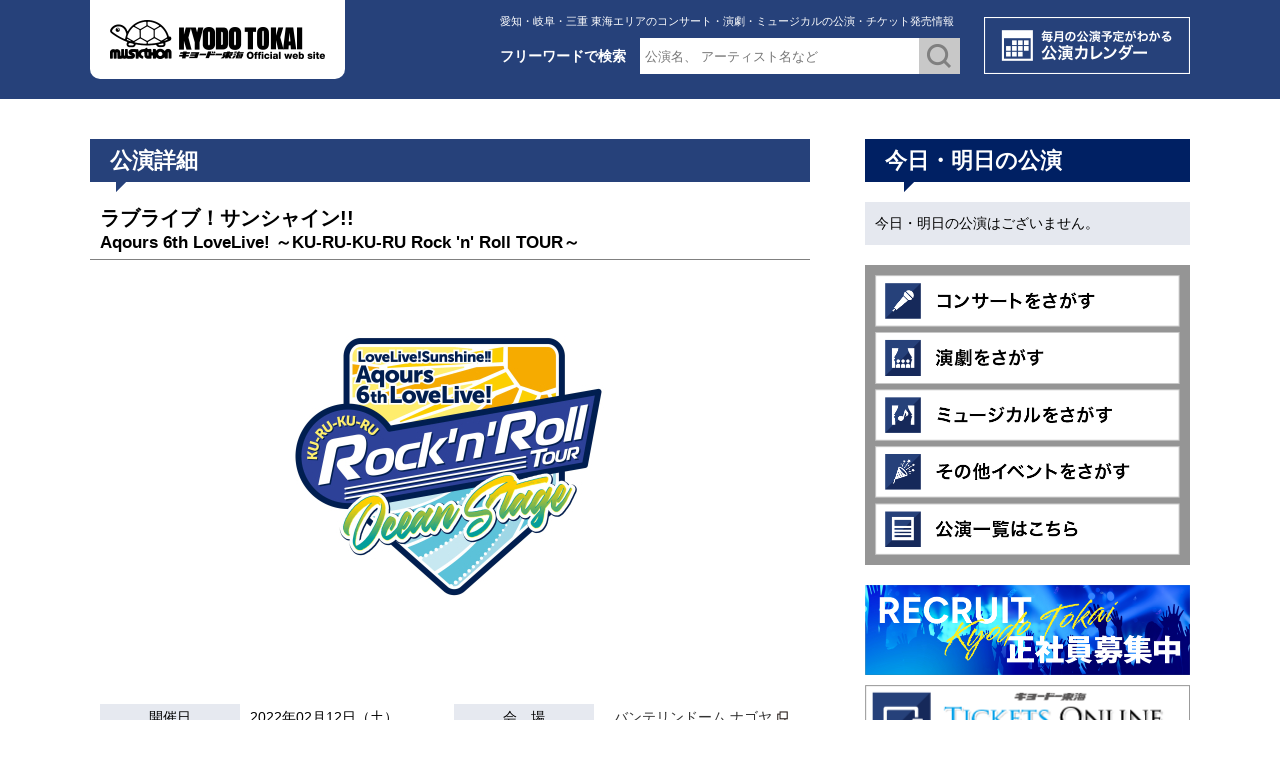

--- FILE ---
content_type: text/html; charset=UTF-8
request_url: https://kyodotokai.co.jp/events/detail/2305
body_size: 7337
content:
<!DOCTYPE HTML>
<html lang="ja"><head>
<meta http-equiv="X-UA-Compatible" content="IE=edge">
<meta charset="utf-8">
<meta name="keywords" content="コンサート,ライブ,演劇,劇,ミュージカル,イベント,キョードー,KYODO,東海,TOKAI,愛知,岐阜,三重,名古屋" />
<meta name="description" content="キョードー東海オフィシャルウェブサイト [KYODO TOKAI OFFICIAL WEB SITE] 東海地区のコンサート、演劇、ミュージカル、イベントの開催情報、チケット予約、プレイガイド案内の総合サイト。" />
<title>公演詳細 | キョードー東海オフィシャルウェブサイト [KYODO TOKAI OFFICIAL WEB SITE] 愛知/岐阜/三重/静岡/名古屋を中心としたコンサート、演劇、ミュージカルはこちら</title>

<meta name="viewport" content="width=device-width, maximum-scale=1.0" />
<meta name="format-detection" content="telephone=no">


<meta name="robots" content="INDEX,FOLLOW" />

<link href="/css/new/base.css?t=1767041110" rel="stylesheet" type="text/css" />
<link href="/css/new/layout.css?t=1767041110" rel="stylesheet" type="text/css" />
<link href="/css/new/top.css" rel="stylesheet" type="text/css" />
<link rel="stylesheet" href="/js/sidr/stylesheets/jquery.sidr.dark.css">
<link href="/css/new/print.css" rel="stylesheet" type="text/css" media="print" />

<link href="https://fonts.googleapis.com/css?family=Open+Sans&display=swap" rel="stylesheet"> 




<script type="text/javascript" src="/js/base.js"></script>
<script type="text/javascript" src="http://www.google.com/jsapi"></script>
<script type="text/javascript" src="/js/jquery.min.js"></script><script type="text/javascript" src="/js/common.js"></script><script type="text/javascript" src="/js/slick.min.js"></script>
<!--<script type="text/JavaScript">BrowserCSS('');</script>-->
</head>
<body id="index" oncontextmenu="return true;">
	<a name="top" id="top"></a>
	<!--全体-->
<div class="wrap"><!-- #BeginLibraryItem "/Library/header.lbi" --><!--ヘッダ-->
	<div class="header clearfix">
		<!--メイン全体-->
		<div class="mainbody clearfix">
			<!--ロゴ-->
			<div class="logo">
				<p><a href="/"><img src="/img/common/logo.png" alt="KYODO TOKAI"></a></p>
			</div>
			<!--/ロゴ-->
			<!--ヘッダ右-->
			<div class="headright">
				<dl>
					<dt>
						<h1>愛知・岐阜・三重 東海エリアのコンサート・演劇・ミュージカルの公演・チケット発売情報</h1>
						<form id="headForm" action="/events/search" method="post">
						<div class="headsearch">
							<h2>フリーワードで検索</h2>
							<p>
								<input name="data[Event][title]"  placeholder="公演名、 アーティスト名など" value="" type="text" id="EventTitle" />								<input type="image" src="/img/common/btn_headserch.png" alt="送信する" onclick="sendKeyword()">
							</p>
						</div>
						</form>
					</dt>
					<dd><a href="/events/calendor"><img src="/img/common/btn_calendar.png" alt="公演カレンダー"/></a></dd>
				</dl>
			</div>
			<!--/ヘッダ右-->

			<a class="slide-menu menubtn menu-icon" href="#sidr"><img src="/img/common/menu.png" alt="menu"/></a>
		</div>
	<!--/メイン全体-->
	</div>
<!--/ヘッダ-->

<script>
function sendKeyword(){
	 $('#headForm').submit();
}
</script>
	<div class="mainwrap" id="detail">
	<!--メイン全体-->
	<div class="mainbody clearfix">
		<!--メイン部分--->
		<div class="main">
						<div class="topticket">
							<div class="ticketboxwrap">
					<div class="maintitle02">
													<h2>公演詳細</h2>
											</div>
					<div class="detailbox">
						<h3>
                    		                    			
		                		ラブライブ！サンシャイン!!<br>
                    		                    			
	                    		<small>Aqours 6th LoveLive! ～KU-RU-KU-RU Rock &#39;n&#39; Roll TOUR～&nbsp;</small>
													</h3>
						<div class="detailimg">
                        	                        	<p>
								<img src="/img/events/2305.jpg?time=1767041110" >
							</p>
							                        							</div>
						<div class="youtubebox">
	                    							</div>

					<table border="0" cellspacing="10" cellpadding="0" class="table01" width="100%">
						<tbody>
							<tr>
								<th>開催日</th>
								<td>
									2022年02月12日（土）
		                        									</td>
								<th>会　場</th>
								<td>

																			<a href="http://www.nagoya-dome.co.jp/" target="_blank" >バンテリンドーム ナゴヤ</a>
																	</td>
							</tr>
							<tr>
								<th>開　場</th>
								<td>
									15:30									&nbsp;																	</td>
								<th>開　演</th>
								<td>
									17:30									&nbsp;																	</td>
							</tr>
							<tr>
								<th>料　金</th>
								<td>
																		全席指定 12,000円（税込）<br>
																																																															<p>※3歳以上有料</p>
																	</td>
																									
																	
							</tr>

							
																																																					      <tr>
										        <th>備考</th>
										        <td colspan="3" style="text-align:left;"><div>
	※新型コロナウイルス感染症対策の為、政府・会場の指示に従い動員数を制限させていただく可能性がございます。</div>
<div>
	今後の新型コロナウイルス感染症の感染状況によっては、公演内容の変更、延期、または中止をさせていただく場合もございます。</div>
<div>
	本イベントの開催につきましては、今後も慎重に協議を重ねてまいります。</div>
<div>
	&nbsp;</div>
<div>
	※アルコール類の持込、及び飲酒してのご入場は固くお断り致します。</div>
<div>
	※開場・開演時間、出演者は諸事情により変更になる場合がございます。それに伴うチケット代・交通費等の払い戻しは致しません。予めご了承ください。</div>
<div>
	※イベント開催におけるガイドラインに基づいた定員数での開催を予定しています。</div>
<div>
	※ご来場のお客様におかれましては、<a href="https://www.lovelive-anime.jp/live_guideline.php"><font color="#0000FF">「ラブライブ！シリーズ ライブイベントご来場のお客様へご協力のお願いと開催方針について」</font></a>を必ずお読みいただき、</div>
<div>
	遵守くださいますようお願いいたします。ご協力いただけない場合、ご入場いただけない可能性もございますので、あらかじめご了承ください。<br />
	<br />
	<br />
	<br />
	&nbsp;</div>
</td>
										      </tr>
																																																																																																															      <tr>
										        <th>お問い合わせ先</th>
										        <td colspan="3">キョードー東海　052-972-7466
 【月～金　12:00～18:00、土 10:00～13:00（※日曜・祝日は休業）】</td>
										      </tr>
																																																																		      <tr>
										        <th>同公演</th>
										        <td colspan="3"><a href="http://www.kyodotokai.co.jp/events/detail/2306" style='text-decoration: underline;'>2022年02月13日（日）開場14:30　開演16:30 </a><br/></td>
										      </tr>
																																											</tbody>
					</table>

											<h4></h4>
						<div class="comment01">
																		【出演者】<br /><font size="3">Aqours</font><br />
伊波杏樹（高海千歌役）、逢田梨香子（桜内梨子役）、諏訪ななか（松浦果南役）、小宮有紗（黒澤ダイヤ役）、斉藤朱夏（渡辺 曜役）、小林愛香（津島善子役）、高槻かなこ（国木田花丸役）、鈴木愛奈（小原鞠莉役）、降幡 愛（黒澤ルビィ役）<br />
												</div>
		            
					<div class="comment02">
					</div>
				</div>
			</div>
		</div>
        
        
		<!--LINE公式アカウント開始-->
		<div class="linearea">
			<!--PC-->
			
			<!--SP-->
					</div><!---linearea->
		<!--LINE公式アカウント終了-->

<style>
.linearea {
	position: relative;
}
.linebtn_position {
	position: absolute;
	max-width: 160px;
	left: 0;
	right: 0;
	margin: auto;
	bottom: 10px;
}
/*PC*/
@media only screen and (min-width: 769px) {
	.line_sp{
		display: none;
	}
	.lineqr_position {
		position: absolute;
		bottom: 19px;
		right: 19px;
	}
}
/*TB*/
@media only screen and (min-width:621px) and (max-width:768px) {
	.line_sp{
		display: none;
	}
	.lineqr_position {
		position: absolute;
		bottom: 19px;
		right: 19px;
	}
}
/*SP*/
@media only screen and (max-width: 620px) {
	.line_pc{
		display: none;
	}
}
</style>

			
		<div class="back_btn"><a href="javascript:history.back();">＞ 戻る</a></div>
	</div>
			<div class="side">
	    <div class="sidetoday">
	        <h2>今日・明日の公演</h2>

	        <div class="toptoday">
									<p>今日・明日の公演はございません。</p>
							</div>
		</div>


	    <div class="sidecatemenu">
	        <ul>
	            <li><a href="/events/search?sec=1"><img src="/img/common/catebtn01.png" alt="コンサートをさがす"/></a></li>
	            <li><a href="/events/search?sec=2"><img src="/img/common/catebtn02.png" alt="演劇をさがす"/></a></li>
	            <li><a href="/events/search?sec=3"><img src="/img/common/catebtn03.png" alt="ミュージカルをさがす"/></a></li>
	            <li><a href="/events/search?sec=4"><img src="/img/common/catebtn04.png" alt="その他イベントをさがす"/></a></li>
	            <li><a href="/events/index/"><img src="/img/common/catebtn05.png" alt="公演一覧はこちら"/></a></li>
	        </ul>
	    </div>

	    <div class="sidebnr">
	        <ul>
			<li><a href="/informations/recruit" class="block"><img src="/img/bnr_side_recruit.png" alt="RECRUIT"></a></li>
	            <li><a href="http://kyodotokai.pia.jp/" target="_blank"><img src="/img/common/bnr_online.png" alt="TICKETS ONLINE"/></a></li>
	            <li><a href="https://kyodotokai-account.pia.jp/membmng/RegisterNormalAction.do" target="_blank"><img src="/img/common/bnr_free.png" alt="無料会員登録はこちら"/></a></li>
	            <li><a href="/static/member"><img src="/img/common/bnr_paidmember.png" alt="有料会員登録はこちら"/></a></li>
	        </ul>
	    </div>

<!--
	    <div class="sidetwitterbox">
	        <h2>X</h2>
	        <div class="sidetwitter">
	            <a class="twitter-timeline" href="https://twitter.com/KYODOTOKAI?ref_src=twsrc%5Etfw">Tweets by KYODOTOKAI</a> <script async src="https://platform.twitter.com/widgets.js" charset="utf-8" data-width="300"></script>
	        </div>
	    </div>
-->		

	</div>
</div>


    </div>
</div>

<div class="footinfowrap">
    <div class="mainbody clearfix">
        <div class="footinfo">
			<div class="footticket">
				<h2>チケットの購入について</h2>
				<dl>
					<dt><img src="/img/common/icon_ticket.png" alt="ホームページ・電話でのチケット購入方法はこちら"/></dt>
					<dd><a href="/static/ticket">ホームページ・電話での<br>
					チケット購入方法はこちら＞</a></dd>
				</dl>
				<dl>
				<dt><img src="/img/common/icon_group.png" alt="10名様以上での団体・企業様向けチケット購入はこちら"/></dt>
				<dd><a href="/static/group">10名様以上での団体・企業様向け<br>
				チケット購入はこちら＞</a></dd>
				</dl>
			</div>

			<div class="footbnr">
				<ul>
																																								<li><a href="http://www.acpc.or.jp/otm/index.php" ><img src="/img/banners/3.jpg" style="max-width:203px"/></a></li>
																								<li><a href="http://www.tenbai-no.jp" ><img src="/img/banners/4.jpg" style="max-width:203px"/></a></li>
																								<li><a href="https://tiketore.com/" target="_blank"><img src="/img/banners/5.jpg" style="max-width:203px"/></a></li>
																								<li><a href="https://twitter.com/kyodotokai" target="_blank"><img src="/img/banners/6.jpg" style="max-width:203px"/></a></li>
																																			<li><a href="https://www.musiccrossaid.jp/" ><img src="/img/banners/8.jpg" style="max-width:203px"/></a></li>
																											<!--<li class="twitter_ie"><a href="https://twitter.com/KYODOTOKAI" target="_blank"><img src="/img/bnr_twitter.png" alt="キョードー東海ツイッター"/></a></li>-->
				</ul>
			</div>
		</div>
	</div>
</div>

<div class="footerwrap">
    <div class="mainbody clearfix">
		<div class="footer">
			<dl>
			    <dt><a href="/">株式会社キョードー東海</a></dt>
			    <dd>〒460-0003 名古屋市中区錦3-15-15 <br class="onlysp">CTV錦ビル6F<br>
			        TEL <span class="tellink">052-972-7466</span></dd>
		    </dl>
		    <ul>
		        <li><a href="/events/pre_index/">＞チケットオンライン先行</a></li>
		        <li><a href="/events/coming_index/">＞発売前の公演</a></li>
		        <li><a href="/events/now_index/">＞一般発売中</a></li>
		        <li><a href="/static/company">＞会社概要</a></li>
		        <li><a href="/static/sitemap">＞サイトマップ</a></li>
		        <li><a href="/static/contact">＞お問い合わせ</a></li>
				<li><a href="/informations/recruit">＞採用情報</a></li>
		    </ul>
		</div>

		<div class="fnavi">
		    <ul>
		        <li><a href="/static/site_policy">サイトポリシー</a></li>
		        <li><a href="/static/privacy_policy">プライバシーポリシー</a></li>
		        <li><a href="/static/user_rule">利用規約</a></li>
		        <li><a href="/static/member_rule">会員規約</a></li>
		    </ul>
		</div>
	</div>
    <div class="copyright">
        <p>All Rights Reserved © Copyright KYODO TOKAI.</p>
    </div>
</div>

<div id="sidr-menu">
	<div class="mainbody clearfix">
		<div class="spclose"> <a class="slide-menu sb-close" href="#sidr"><img src="/img/common/close.png" alt="close"/></a> </div>
			<div class="spmenu">
				<div class="headsearch">
					<h2>フリーワードで検索</h2>
					<form id="headFormSp" action="/events/search" method="post">
					<p><input name="data[Event][title]"  placeholder="公演名、 アーティスト名など" value="" type="text" id="EventTitle" /><input type="image" src="/img/common/btn_headserch.png" alt="送信する" onclick="sendKeywordSp()"></p>
					</form>
				</div>

				<div class="spcalendarbtn"> <a href="/events/calendor"><img src="/img/common/btn_calendar_sp.png" alt="公演カレンダー"/></a> </div>

				<div class="spcatemenu">
					<h3>&#x25B6; 公演について</h3>
					<ul>
						<li><a href="/events/search?sec=1"><img src="/img/common/catebtn01.png" alt="コンサートをさがす"/></a></li>
						<li><a href="/events/search?sec=2"><img src="/img/common/catebtn02.png" alt="演劇をさがす"/></a></li>
						<li><a href="/events/search?sec=3"><img src="/img/common/catebtn03.png" alt="ミュージカルをさがす"/></a></li>
						<li><a href="/events/search?sec=4"><img src="/img/common/catebtn04.png" alt="その他イベントをさがす"/></a></li>
						<li><a href="/events/index/"><img src="/img/common/catebtn05.png" alt="公演一覧はこちら"/></a></li>
						<li class="side_btn"><a href="/events/pre_index/">＞チケットオンライン先行</a></li>
						<li class="side_btn"><a href="/events/coming_index/">＞発売前の公演</a></li>
						<li class="side_btn"><a href="/events/now_index/">＞一般発売中</a></li>
					</ul>
					<h3>&#x25B6; チケットについて</h3>
					<ul>
						<li><a href="/static/ticket">＞チケットの購入方法</a></li>
						<li><a href="/static/group">＞団体・企業様向けチケット購入</a></li>
						<li><a href="/static/member">＞有料会員募集</a></li>
					</ul>
					
					<div  style="padding: 0 5% 20px 5%;"><a href="/informations/recruit" class="block"><img src="/img/bnr_recruit_sp.png" alt="RECRUIT"></a></div>
					

					<h3>&#x25B6; キョードー東海について</h3>
					<ul>
						<li><a href="/static/company">＞会社概要</a></li>
						<li><a href="/static/site_policy">＞サイトポリシー</a></li>
						<li><a href="/static/privacy_policy">＞プライバシーポリシー</a></li>
						<li><a href="/static/member_rule">＞会員規約</a></li>
						<li><a href="/static/user_rule">＞利用規約</a></li>
						<li><a href="/informations/recruit">＞採用情報</a></li>
						<li><a href="/static/contact">＞お問い合わせ</a></li>
					</ul>
				</div>

				<div class="spclose spclose02"> <a class="slide-menu sb-close" href="#sidr"><img src="/img/common/close.png" alt="close"/>閉じる</a> </div>
			</div>
		</div>


</div>
</body>
<script src="/js/sidr/jquery.sidr.js"></script>
<script type="text/javascript">
$(document).ready(function() {
    $('.slide-menu').sidr({
      name: 'sidr-menu',
      side : 'right'
    });
});
</script>


<script type="text/javascript">
<!--
var acCODE;
acCODE = "<img width='0' height='0' src='http://www.kyodotokai.co.jp/mrlite/mrliteLogger.php?" + 
"PID="+ escape(document.location.href)+ "&amp;" + 
"PTITLE=" +escape(document.title)+ "&amp;" + 
"PPID=" +escape(document.referrer)+ "' ";
// -->
</script>
<script type="text/javascript" src="http://www.kyodotokai.co.jp/app/webroot/mrlite/mrliteLogger.js"></script>
<noscript><a href="http://www.mr-analizer.com/" target="_blank" title="アクセス解析"><img border="0" src="http://www.kyodotokai.co.jp/mrlite/mrliteLogger.php?ns=True" width="40" height="14"  alt="" /></a></noscript>
<script>
  (function(i,s,o,g,r,a,m){i['GoogleAnalyticsObject']=r;i[r]=i[r]||function(){
  (i[r].q=i[r].q||[]).push(arguments)},i[r].l=1*new Date();a=s.createElement(o),
  m=s.getElementsByTagName(o)[0];a.async=1;a.src=g;m.parentNode.insertBefore(a,m)
  })(window,document,'script','//www.google-analytics.com/analytics.js','ga');

  ga('create', 'UA-67417763-1', 'auto');
  ga('send', 'pageview');

</script>
<script type="text/javascript">
/* <![CDATA[ */
var google_conversion_id = 944167075;
var google_custom_params = window.google_tag_params;
var google_remarketing_only = true;
/* ]]> */
</script>
<script type="text/javascript" src="//www.googleadservices.com/pagead/conversion.js">
</script>
<noscript>
<div style="display:inline;">
<img height="1" width="1" style="border-style:none;" alt="" src="//googleads.g.doubleclick.net/pagead/viewthroughconversion/944167075/?value=0&amp;guid=ON&amp;script=0"/>
</div>
</noscript>

<script type="text/javascript" language="javascript">
/* <![CDATA[ */
var yahoo_retargeting_id = 'VKHURYTASU';
var yahoo_retargeting_label = '';
/* ]]> */
</script>
<script type="text/javascript" language="javascript" src="//b92.yahoo.co.jp/js/s_retargeting.js"></script>

<script type="text/javascript">
/* <![CDATA[ */
var google_conversion_id = 938567313;
var google_custom_params = window.google_tag_params;
var google_remarketing_only = true;
/* ]]> */
</script>
<script type="text/javascript" src="//www.googleadservices.com/pagead/conversion.js">
</script>
<noscript>
<div style="display:inline;">
<img height="1" width="1" style="border-style:none;" alt="" src="//googleads.g.doubleclick.net/pagead/viewthroughconversion/938567313/?value=0&amp;guid=ON&amp;script=0"/>
</div>
</noscript>

<script type="text/javascript" language="javascript">
/* <![CDATA[ */
var yahoo_retargeting_id = 'KYXQWW8DRB';
var yahoo_retargeting_label = '';
/* ]]> */
</script>
<script type="text/javascript" language="javascript" src="//b92.yahoo.co.jp/js/s_retargeting.js"></script>

<!-- Google Code for &#12354;&#12395;&#12401;&#12425;&#12467;&#12531;&#12496;&#12540;&#12472;&#12519;&#12531; Conversion Page -->
<script type="text/javascript">
/* <![CDATA[ */
var google_conversion_id = 944167075;
var google_conversion_language = "en";
var google_conversion_format = "3";
var google_conversion_color = "ffffff";
var google_conversion_label = "CkS0CKvh118Qo7GbwgM";
var google_remarketing_only = false;
/* ]]> */
</script>
<script type="text/javascript" src="//www.googleadservices.com/pagead/conversion.js">
</script>
<noscript>
<div style="display:inline;">
<img height="1" width="1" style="border-style:none;" alt="" src="//www.googleadservices.com/pagead/conversion/944167075/?label=CkS0CKvh118Qo7GbwgM&amp;guid=ON&amp;script=0"/>
</div>
</noscript>

<script type="text/javascript" language="javascript">
  /* <![CDATA[ */
  var yahoo_ydn_conv_io = "scty7IwOLDV59p39sXql";
  var yahoo_ydn_conv_label = "OD4IW2125X4FGPPJMCOM68008";
  var yahoo_ydn_conv_transaction_id = "";
  var yahoo_ydn_conv_amount = "0";
  /* ]]> */
</script>
<script type="text/javascript" language="javascript" charset="UTF-8" src="//b90.yahoo.co.jp/conv.js"></script>

<!-- Yahoo Code for your Conversion Page -->
<script type="text/javascript">
/* <![CDATA[ */
var yahoo_conversion_id = 1000243122;
var yahoo_conversion_label = "LumMCNnv3F8Qw7fOwgM";
var yahoo_conversion_value = 0;
/* ]]> */
</script>
<script type="text/javascript" src="http://i.yimg.jp/images/listing/tool/cv/conversion.js">
</script>
<noscript>
<div style="display:inline;">
<img height="1" width="1" style="border-style:none;" alt="" src="http://b91.yahoo.co.jp/pagead/conversion/1000243122/?value=0&amp;label=LumMCNnv3F8Qw7fOwgM&amp;guid=ON&amp;script=0&amp;disvt=true"/>
</div>
</noscript>

<!-- Google Code for &#12354;&#12395;&#12401;&#12425;2015 Conversion Page -->
<script type="text/javascript">
/* <![CDATA[ */
var google_conversion_id = 936326370;
var google_conversion_language = "en";
var google_conversion_format = "3";
var google_conversion_color = "ffffff";
var google_conversion_label = "ZhCpCI6M2F8Q4um8vgM";
var google_remarketing_only = false;
/* ]]> */
</script>
<script type="text/javascript" src="//www.googleadservices.com/pagead/conversion.js">
</script>
<noscript>
<div style="display:inline;">
<img height="1" width="1" style="border-style:none;" alt="" src="//www.googleadservices.com/pagead/conversion/936326370/?label=ZhCpCI6M2F8Q4um8vgM&amp;guid=ON&amp;script=0"/>
</div>
</noscript>
</html>


--- FILE ---
content_type: text/css
request_url: https://kyodotokai.co.jp/css/new/base.css?t=1767041110
body_size: 2670
content:
@charset "utf-8";

/* common
-------------------------------------*/

* {
	margin: 0px;
	padding: 0px;
	box-sizing: border-box;
}

body {
	line-height: 140%;
	line-height: 1.5;

}

@media screen and (min-width: 620px) {
	.brsp {
		display: none;
		 !important
	}
}

a img {
	border: 0px;
	vertical-align: bottom;
}

img {
	vertical-align: bottom;
/*user-select: none;
  pointer-events: none;*/
}

a, area {
	outline: none;
}



option {
	padding: 0 5px 0 0;
}

/* title
-------------------------------------*/
h1, h2, h3, h4, h5, h6 {}

/* character setting
-------------------------------------*/
strong {
	font-weight: 800;
}

em {
	font-style: normal;
}

address {
	font-style: normal;
}

/* list
-------------------------------------*/
ul {
	list-style-type: none;
}

ol {
	padding: 0 10px 8px 20px;
}

ol li {
	padding: 0 0 8px 0px;
}

/* table
-------------------------------------*/
th,
td {
	padding: 3px;
}

caption {
	text-align: left;
}

/* align
-------------------------------------*/
.alnleft {
	text-align: left;
}

.alncenter {
	text-align: center;
}

.alnright {
	text-align: right;
}

.fltleft {
	float: left;
}

.fltright {
	float: right;
}

/* font-size
-------------------------------------*/
.txtxxsmall {
	font-size: xx-small
}

.txtxsmall {
	font-size: x-small
}

.txtsmall {
	font-size: small
}

.txtsmaller {
	font-size: smaller
}

.txtxxlarge {
	font-size: xx-large
}

.txtxlarge {
	font-size: x-large
}

.txtlarge {
	font-size: large
}

.txtlarger {
	font-size: larger
}

.txtmed {
	font-size: medium
}

.txt09 {
	font-size: 9px;
}

.txt10 {
	font-size: 10px;
}

.txt11 {
	font-size: 11px;
}

.txt12 {
	font-size: 12px;
}

.txt13 {
	font-size: 13px;
}

.txt14 {
	font-size: 14px;
}

.txt15 {
	font-size: 15px;
}

.txt16 {
	font-size: 16px;
}

.txt17 {
	font-size: 17px;
}

.txt18 {
	font-size: 18px;
}

.txt19 {
	font-size: 19px;
}

.txt20 {
	font-size: 20px;
}

.txt21 {
	font-size: 21px;
}

.txt22 {
	font-size: 22px;
}

.txt23 {
	font-size: 23px;
}

.txt24 {
	font-size: 24px;
}

.txt25 {
	font-size: 25px;
}

.txt26 {
	font-size: 26px;
}

.txt70 {
	font-size: 70%;
}

.txt80 {
	font-size: 80%;
}

.txt90 {
	font-size: 90%;
}

.txt110 {
	font-size: 110%;
}

.txt120 {
	font-size: 120%;
}

.txt130 {
	font-size: 130%;
}

.txt140 {
	font-size: 140%;
}

.txt150 {
	font-size: 150%;
}

/* color
-------------------------------------*/
.clrred {
	color: #bd272d;
}

.clrblue {
	color: #279ab3;
}

.clryellow {
	color: #ddb410;
}

.clrorange {
	color: #fe501a;
}

.clrorange2 {
	color: #F39219;
}

.clrgreen {
	color: #4eb890;
}

.clrpink {
	color: #FF999C;
}

.clrbrown {
	color: #a87c1c;
}

.clrwhite {
	color: #FFF;
}

.clr333 {
	color: #333;
}

.clr666 {
	color: #666;
}

.clr999 {
	color: #999;
}

.clrCCC {
	color: #CCC;
}

.clrpurple {
	color: #800042;
}

.clrkeiei {
	color: #103c70;
}

.clrjinbun {
	color: #9e0a0f;
}

.clrshinri {
	color: #9e0a0f;
}

.clrkyouiku {
	color: #6a3f76;
}

.clrsports {
	color: #109359;
}

.clrkanri {
	color: #de702d;
}

/* background
-------------------------------------*/
.bg01 {
	background: #F8FBFD;
}

.bg02 {
	background: #ADDBFA;
}

.bg03 {
	background: #DEF0FB;
}

.bg04 {
	background: #FEF9E9;
}

.bg05 {
	background: #D3F1A0;
}

.bg06 {
	background: #f8d9d8;
}

.bg07 {
	background: #A0A9F1;
}

.bg08 {
	background: #e50112;
	color: #fff;
}

.bg09 {
	background: #FDE297;
}

.bg10 {
	background: #EFEFEF;
}

.bg11 {
	background: #F4F4F4;
}

.bg12 {
	background: #EEEEDC;
}

.bg13 {
	background: #F6F6EE;
}

.bg14 {
	background: #776655;
}

.bg15 {
	background: #EDF3FE;
}

.bg16 {
	background: #F9F9F9;
}

.bg17 {
	background: #7161C4;
}

.bg18 {
	background: #2ABE0F;
	color: #fff;
}

.bg19 {
	background: #FF0B0B;
}

.bg20 {
	background: #FFB82B;
}

.bg21 {
	background: #7CA20A;
}

.bgfff {
	background: #FFF;
}

.bgccc {
	background: #ccc;
}

.bgkeiei {
	background: #103c70;
}

.bgjinbun {
	background: #9e0a0f;
}

.bgshinri {
	background: #9e0a0f;
}

.bgkyouiku {
	background: #6a3f76;
}

.bgsports {
	background: #109359;
}

.bgkanri {
	background: #de702d;
}


/* float
-------------------------------------*/
.fltleft {
	float: left;
}

.fltright {
	float: right;
}

/*clear*/
.clear {
	clear: both;
	font-size: 1px;
}

/*margin
------------------------------------*/
.ma20 {
	margin: 20px;
}

.ma10 {
	margin: 10px;
}

.ma05 {
	margin: 5px;
}

.mt20 {
	margin: 20px 0px 0px 0px;
}

.mt10 {
	margin: 10px 0px 0px 0px;
}

.mt05 {
	margin: 5px 0px 0px 0px;
}

.mb20 {
	margin: 0px 0px 20px 0px;
}

.mb10 {
	margin: 0px 0px 10px 0px;
}

.mb05 {
	margin: 0px 0px 5px 0px;
}

.mr20 {
	margin: 0px 20px 0px 0px;
}

.mr10 {
	margin: 0px 10px 0px 0px;
}

.mr05 {
	margin: 0px 5px 0px 0px;
}

.ml20 {
	margin: 0px 0px 0px 20px;
}

.ml15 {
	margin: 0px 0px 0px 15px;
}

.ml10 {
	margin: 0px 0px 0px 10px;
}

.ml05 {
	margin: 0px 0px 0px 5px;
}

.mtb20 {
	margin: 20px 0;
}

.mtb10 {
	margin: 10px 0;
}

.mtb05 {
	margin: 5px 0;
}

/*padding
------------------------------------*/
.pa20 {
	padding: 20px;
}

.pa10 {
	padding: 10px;
}

.pa05 {
	padding: 5px;
}

.pt20 {
	padding-top: 20px;
}

.pt10 {
	padding-top: 10px;
}

.pt05 {
	padding-top: 5px;
}

.pb20 {
	padding-bottom: 20px;
}

.pb10 {
	padding-bottom: 10px;
}

.pb05 {
	padding-bottom: 5px;
}

.pr20 {
	padding-right: 20px;
}

.pr10 {
	padding-right: 10px;
}

.pr05 {
	padding-right: 5px;
}

.pl20 {
	padding-left: 20px;
}

.pl10 {
	padding-left: 10px;
}

.pl05 {
	padding-left: 5px;
}

/*--------------------------------------------------------------------------
*/
/* floatさせたボックスが親ボックスの外にはみ出す現象を回避（ここから） */
.clearbox,
.clearfix {
	min-height: 1px;
	/* IE 7対策 */
}

.clearbox:after,
.clearfix:after {
	content: ".";
	display: block;
	height: 0px;
	clear: both;
	visibility: hidden;
	font-size: 0.1em;
	line-height: 0;

}

.clearbox,
.clearfix {
	display: inline-table;
}

/* Mac IE には適用させない \*/
* html .clearbox,
* html .clearfix {
	height: 1px;
}

.clearbox,
.clearfix {
	display: block;
}

/* */
/* floatさせたボックスが親ボックスの外にはみ出す現象を回避（ここまで） */
/*--------------------------------------------------------------------------
*/
/*----上へ戻る----*/
/*.gotop{
	padding:10px 0 20px 0;

}
.contents .gotop p{
	clear:both;
	text-align:right;
	background:url(../img/bg_gotop.gif) no-repeat right 5px;
	padding:0 15px 0 0px;
}
.gotop p a:hover{

}*/
/*----位置の指定----*/
.alncenter {
	text-align: center;
}

.alnleft {
	text-align: left;
}

.alnright {
	text-align: right;
}

.fltleft {
	float: left;
}

.fltright {
	float: right;
}

.marginauto {
	margin-left: auto;
	margin-right: auto;
}

.clear {
	clear: both;
}

.valntop {
	vertical-align: top;
}

.valnmiddle {
	vertical-align: middle;
}

.valnbottom {
	vertical-align: bottom;
}

.indent {
	text-indent: -10000px;
}

/*.justify{
	text-align:justify;
	text-justify: distribute-all-lines;
}
*/
.fontmincho {
	font-family: "ヒラギノ明朝 Pro W6", "Hiragino Mincho Pro", "HGS明朝E", "ＭＳ Ｐ明朝", serif;
}

/*----ディスプレイ----*/
.none {
	display: none;
}

.block {
	display: block;
}

.inline {
	display: inline;
}


.cap,
.contents .cap {
	padding-left: 1em;
	text-indent: -1em;
}

.cap2,
.contents .cap2 {
	padding-left: 2em;
	text-indent: -2em;
}

.contents .cap,
.contents .cap2 {
	margin: 0 0 0 10px;
	padding-bottom: 2px;
}

a:hover img {
	opacity: 0.8;
	filter: alpha(opacity=80);
}

.weight400 {
	font-weight: 400;
}

.weight800 {
	font-weight: 800;
}

/*-----------Flexbox-----------*/

.d-flex {
	display: -webkit-box;
	display: -ms-flexbox;
	display: flex;
}

.f-wrap {
	-ms-flex-wrap: wrap;
	flex-wrap: wrap;
}

.f-nowrap {
	-ms-flex-wrap: nowrap;
	flex-wrap: nowrap;
}

.jc-start {
	-webkit-box-pack: start;
	-ms-flex-pack: start;
	justify-content: flex-start;
}

.jc-end {
	-webkit-box-pack: end;
	-ms-flex-pack: end;
	justify-content: flex-end;
}

.jc-center {
	-webkit-box-pack: center;
	-ms-flex-pack: center;
	justify-content: center;
}

.jc-between {
	-webkit-box-pack: justify;
	-ms-flex-pack: justify;
	justify-content: space-between;
}

.ai-start {
	-webkit-box-align: start;
	-ms-flex-align: start;
	align-items: flex-start;
}

.ai-end {
	-webkit-box-align: end;
	-ms-flex-align: end;
	align-items: flex-end;
}

.ai-center {
	-webkit-box-align: center;
	-ms-flex-align: center;
	align-items: center;
}

.order-1 {
	-webkit-box-ordinal-group: 2;
	-ms-flex-order: 1;
	order: 1;
}

.box-borderbox {
	-webkit-box-sizing: border-box;
	-moz-box-sizing: border-box;
	-o-box-sizing: border-box;
	-ms-box-sizing: border-box;
	box-sizing: border-box;
}

.commingsoon {
	text-align: center;
}

--- FILE ---
content_type: text/css
request_url: https://kyodotokai.co.jp/css/new/layout.css?t=1767041110
body_size: 12045
content:
@charset "utf-8";

.wf-sawarabimincho {
    font-family: "Sawarabi Mincho", serif;
}

html, body {
    width: 100%;
}

@font-face {
    font-family: 'Open Sans';
    font-style: normal;
    font-weight: 400;
    src: local('Open Sans'), local('OpenSans'),
        url(https://themes.googleusercontent.com/static/fonts/opensans/v8/cJZKeOuBrn4kERxqtaUH3T8E0i7KZn-EPnyo3HZu7kw.woff) format('woff');
}





body {
    color: #000;
    font-family: 'Open Sans', "メイリオ", Meiryo, "ＭＳ Ｐゴシック", "MS P Gothic", Verdana, sans-serif;
    font-family: "ヒラギノ角ゴ Pro W3", "Hiragino Kaku Gothic Pro", Osaka, "メイリオ", Meiryo, "ＭＳ Ｐゴシック", "MS P Gothic", Verdana, sans-serif;
    font-size: 90%;
    line-height: 160%;

}


a {
    color: #333;
    outline: none;
    text-decoration: none;

}

a:hover {
    color: #666;
    text-decoration: underline;
}

img {
    max-width: 100%;
    height: auto;
    width
    /***/
    : auto;
	pointer-events: none;
}


/*input, select, textarea {
    padding: 5px;
	border: 1px solid #ccc;

}*/

input,
textarea {}

input[type=radio], input[type=checkbox] {
    margin: 0 5px 0 0;
    width: auto;
}

.tblank::after,
.blank::after {
    content: url(/img/common/icon_blank.png);
    margin-left: 5px;
}


.width100 {
    width: 100%;
}

.wrap {}

.block {
    display: block;
}

.onlysp {
    display: none;
}

.none {
    display: none;
}


.OpenSans {
    font-family: 'Open Sans', sans-serif;
}

.yt {
    position: relative;
    padding-top: 56.25%;
}
.yt iframe {
    position: absolute;
    top: 0;
    left: 0;
    right: 0;
    bottom: 0;
    width: 100%;
    height: 100%;
}

/*ヘッダー
------------------------------------------------*/
.mainbody {
    width: 1100px;
    margin: 0 auto;
}

.header {
    padding: 0 0 20px 0;
    background: #26417A;
    color: #fff;
    margin: 0 0 20px 0;
}

.logo {
    display: inline-block;
    float: left;
    padding: 20px;
    background: #fff;
    -moz-border-radius: 0 0 10px 10px;
    -webkit-border-radius: 0 0 10px 10px;
    border-radius: 0 0 10px 10px;
}

h1 {
    font-size: 75%;
    font-weight: 400;
    padding: 0 0 5px 0;
}

.headright {
    display: inline-block;
    float: right;
    padding: 10px 0 0 0;
}

.headright dt {
    display: inline-block;
    vertical-align: bottom;
    padding: 0 20px 0 0;
}

.headright dd {
    display: inline-block;
    vertical-align: bottom;
}

.headsearch h2 {
    font-size: 100%;
    display: inline-block;
    vertical-align: middle;
    padding: 0 10px 0 0;
}

.headsearch p {
    display: inline-block;
    vertical-align: middle;
    background: #fff;
}

.headsearch input[type=text] {
    vertical-align: middle;
    width: 275px;
    padding: 5px;
    border: none;
}

.headsearch input[type=image] {
    vertical-align: middle;

}


.menu-icon {
    display: none;
}



/*メインメニュー
------------------------------------------------*/


/*トップページ
------------------------------------------------*/
.topcatebtnwrap {
    background: #4D4D4D;
    padding: 20px 0;
    text-align: center;
    margin: 0 0 50px 0;
}

.topcatebtnwrap li {
    padding: 5px;
    display: inline-block;
}


/**information*/
.topnewswrap {
    padding: 0 0 30px 0;
}

.topnewsbox {
    display: inline-block;
    vertical-align: top;
}

.topnewsbox h2,
.topcommentwrap h2 {
    font-family: 'Open Sans', sans-serif;
    padding: 0 0 0 10px;
    border-left: 3px solid #26417A;
    margin: 0 0 20px 0;
    font-size: 180%;
    font-weight: 400;
    color: #4D4D4D;
}

.topinfobox {
    max-width: 410px;
    display: inline-block;
    vertical-align: top;
}

.topinfo {
    height: 575px;
    overflow: auto;
    font-size: 95%;
}

.topinfo dl {
    padding: 0 0 20px 0;
}

.topinfo dt {
    display: inline-block;
    background: #E2E2E2;
    padding: 0px 20px;
    margin: 0 0 5px 0;

}

.toptwitterbox {

    width: 300px;
    display: inline-block;
    vertical-align: top;
    margin: 0 25px;


}

.toptwitter {
    height: 520px;
    border: #404040 1px solid;
    border-radius: 5px;
    overflow: auto;
}

.topside {
    width: 325px;
    display: inline-block;
    vertical-align: top;
}

.sidetoday h2 {
    font-size: 150%;
    background: #002063;
    color: #fff;
    position: relative;
    padding: 10px 20px;
    margin: 0 0 20px 0;
}

.sidetoday h2:before {
    content: '';
    position: absolute;
    display: block;
    z-index: 1;
    border-style: solid;
    border-color: #002063 transparent;
    border-width: 10px 10px 0 0;
    bottom: -10px;
    left: 15%;
    margin-left: -10px;
}

.toptoday {
    background: #e5e8ef;
    padding: 10px;
}

.toptoday dl {
    background: #fff;
    border: 1px solid #bcbcbc;
    padding: 20px 10px;
    margin: 0 0 10px 0;
}

.toptoday dt {
    width: 35%;
    display: inline-block;
    vertical-align: top;
    margin: 0 3% 10px 0;
    height: 100px;
    text-align: center;
}

.toptoday dt img {
    max-height: 100%;
}

.toptoday dd {
    width: 60%;
    display: inline-block;
    vertical-align: top;
    line-height: 120%;
    padding: 0 0 20px 0;
}

.topdayticket {
    display: inline-block;
    background: #A92429;
    color: #fff;
    font-size: 80%;
    padding: 0 10px;
    font-weight: 800;
    margin: 0 0 3px 0;
}

.toptoday dd h3 {
    font-size: 96%;
    padding: 0 0 5px 0;
}

.toptoday dd p {
    font-size: 80%;
}

.toptoday li a {
    text-align: center;
    display: block;
    background: #e2e2e2;
    padding: 5px 0;
}

/**artist Comment*/
.topcomment {}

.topcomment dl {
    width: 31.5%;
    display: inline-block;
    vertical-align: top;
    margin: 0 .5% 20px .5%;
}

.topcomment dd {
    text-align: left;
    padding: 10px 0;
}

.movie p {
    position: relative;
    padding-bottom: 56.25%;
    padding-top: 0px;
    height: 0;
    overflow: hidden;

}

.movie iframe {
    position: absolute;
    top: 0;
    left: 0;
    width: 100%;
    height: 100%;
}

/*チケット販売**/
.topticketbox {
    background: #fdeeed;
    padding: 40px;
    margin: 0 0 50px 0;
}

.topticket02 .topticketbox {
    background: #e8f8fa;
}

.topticket03 .topticketbox {
    background: #fef3e6;
}

.topticketbox h2 {
    font-size: 150%;
    background: #EA5550;
    color: #fff;
    position: relative;
    padding: 10px 20px;
    margin: 0 0 30px 0;
}

.topticket02 .topticketbox h2 {
    background: #1BB8CE;
}

.topticket03 .topticketbox h2 {
    background: #f08300;
}

.topticketbox h2:before {
    content: '';
    position: absolute;
    display: block;
    z-index: 1;
    border-style: solid;
    border-color: #EA5550 transparent;
    border-width: 10px 10px 0 0;
    bottom: -10px;
    left: 5%;
    margin-left: -10px;
}

.topticket02 .topticketbox h2:before {
    border-color: #1BB8CE transparent;
}

.topticket03 .topticketbox h2:before {
    border-color: #f08300 transparent;
}

.ticketbox {
    display: -webkit-box;
    display: -ms-flexbox;
    display: -webkit-flex;
    display: flex;
    -ms-flex-wrap: wrap;
    -webkit-flex-wrap: wrap;
    flex-wrap: wrap;
    text-align: center;

}

.ticketbox dl {
    -webkit-box-align: center;
    -ms-flex-align: center;
    -webkit-align-items: center;
    align-items: center;

    width: 31%;
    margin: 0 1% 50px 1%;
    background: #fff;
    padding: 20px;
    border: 1px solid #ddd;
    border-top: 3px solid #EA5550;
    line-height: 130%;
}

.ticketboxwrap .ticketbox dl {
    width: 48%;
    margin-bottom: 20px;
}

/*はじめ二つ以外設定*/
.ticketboxwrap .ticketbox dl:nth-of-type(n+3) dt {
    width: 35%;
    display: inline-block;
    vertical-align: top;
    margin: 0 3% 10px 0;
    height: 120px;
}

.ticketboxwrap .ticketbox dl:nth-of-type(n+3) dd {
    width: 60%;
    display: inline-block;
    vertical-align: top;
}

.topticket02 .ticketbox dl {
    border-top: 3px solid #1BB8CE;
}

.topticket03 .ticketbox dl {
    border-top: 3px solid #f08300;
}

.ticketbox dt {
    height: 165px;
    padding: 0 0 20px 0;
}

.ticketbox dt img {
    max-height: 100%;
}

.ticketbox dd {
    text-align: left;
}

.taglist {
    padding: 0 0 5px 0;
}

.taglist li {
    font-weight: 800;
    font-size: 86%;
    display: inline-block;
    background: #EA5550;
    color: #fff;
    padding: 2px 5px;
    line-height: 150%;
    margin: 1px;
}

.taglist .tagadvanceinfo {
    background: #1BB8CE;
}

.taglist .tagonsale {
    background: #F08300;
}

.taglist .tagendsale {
    background: #26417A;
}

.taglist .tagsoldout {
    background: #666666;
}

.taglist .topdayticket {
    background: #A92429
}

.taglist a {
    color: #fff;
}

/*トップの移動メニュー**/
.topspnavi {
    text-align: center;
    margin: 0 0 10px 0;
    background: #eee;
    padding: 10px 0 5px 0;

    display: none;
}

.topspnavi .taglist li {
    font-size: 76%;
    padding: 5px 5px;
    line-height: 150%;
}



.ticketbox h3 {
    font-size: 110%;
    margin: 0 0 10px 0;
}

.ticketbox h4 {
    font-weight: 400;
    font-size: 100%;
    margin: 0 0 10px 0;
}

.ticketbox p {
    font-size: 80%;
    color: #666;
}

.ticketbtn {
    padding: 30px 0 0 0;
}

.ticketbtn li {
    padding: 0 0 5px 0;
}

.ticketbtn a {
    display: block;
    text-align: center;
    background: #E2E2E2;
    padding: 10px 0;
    font-weight: 800;
}

.ticketbtn .buybtn a {
    background: #00B0A0;
    color: #fff;
}

.toplistlink {
    text-align: right;
    margin: -30px 0 0 0;
}

/*トップのバナー３つ*/
.topfootbnr {
    background: #afafaf;
    text-align: center;
    padding: 20px 0;
}

.topfootbnr li {
    padding: 5px;
    display: inline-block;
    width: 28%;
}





.linkbtn01,
.linkbtn02 {
    background: #6DB7A4;
    text-align: center;
    color: #fff;
    font-size: 120%;
    text-decoration: none;
    padding: 10px 20px;
    border: 0px;
    cursor: pointer;
    margin: 0 20px 5px 20px;
    width: 30%;
}

.linkbtn02 {
    background: #ddd;
    color: #000;
}



.fixcontact {
    position: fixed;
    right: 10px;
    top: 200px;
    text-align: center;
}




/*全体レイアウト
------------------------------------------------*/
.mainwrap {
    padding: 20px 0 50px 0;
}

.main {
    width: 720px;
    float: left;
}

.side {
    width: 325px;
    float: right;
}

/*サイドメニュー***/
.sidecatemenu {
    background: #959595;
    padding: 10px 10px 5px 10px;
    margin: 20px 0;
}

.sidecatemenu li {
    padding: 0 0 5px 0;
}

.sidebnr {
    padding: 0 0 10px 0;
}

.sidebnr li {
    padding: 0 0 10px 0;
}

.sidetwitterbox h2 {
    color: #26417A;
    border-bottom: 2px solid #26417A;
    margin: 0 0 10px 0;
    font-size: 110%;
}

.sidetwitter {
    height: 360px;
    border: #404040 1px solid;
    border-radius: 5px;
    overflow: auto;
    width: 100% !important;
    overflow: auto !important;
    -webkit-overflow-scrolling: touch !important;
}

.toptwitter iframe {
    width: 740px !important;
}

.sidetwitter iframe {
    width: 308px !important;
}

/*タイトル*/
/*.maintitle01 h2{
    font-size: 150%;
    padding: 10px 10px 20px 20px;
    margin: 0 0 20px 0;
    background: url("/img/common/bg_maintitle01.png") no-repeat left bottom;
}*/
.maintitle01 h2 {
    font-size: 150%;
    padding: 10px 20px 10px 20px;
    margin: 0 0 30px 0;
    border-left: 2px solid #000;
    position: relative;

}

.maintitle01 h2:after {
    position: absolute;
    bottom: -10px;
    left: 0;
    content: "";
    width: 100%;
    display: block;
    height: 12px;
    background: url("/img/common/bg_maintitle01.png") no-repeat left bottom;
    background-size: auto 12px;
}

.maintitle02 h2 {
    font-size: 150%;
    background: #26417A;
    color: #fff;
    position: relative;
    padding: 10px 20px;
    margin: 0 0 20px 0;
}

.maintitle02 h2::before {
    content: '';
    position: absolute;
    display: block;
    z-index: 1;
    border-style: solid;
    border-color: #26417A transparent;
    border-width: 10px 10px 0 0;
    bottom: -10px;
    left: 5%;
    margin-left: -10px;
}

.topticket01 .maintitle02 h2 {
    background: #EA5550;
}

.topticket01 .maintitle02 h2::before {
    border-color: #EA5550 transparent;
}

.topticket02 .maintitle02 h2 {
    background: #1BB8CE;
}

.topticket02 .maintitle02 h2::before {
    border-color: #1BB8CE transparent;
}

.topticket03 .maintitle02 h2 {
    background: #f08300;
}

.topticket03 .maintitle02 h2::before {
    border-color: #f08300 transparent;
}

.back_btn {
    text-align: center;
    padding-top: 20px;
}

.back_btn>a {
    display: inline-block;
    margin: auto;
    text-align: center;
    background: #26417a;
    color: #fff;
    padding: 10px 15%;
    font-weight: 800;
}

.title01 {
    border-left: 3px solid #26417A;
    padding: 0 0 0 10px;
    margin: 0 0 20px 0;
}

.list01 {
    padding: 0 10px 10px 10px;
}

.list01 li {
    list-style: disc;
    margin-left: 1.4em;
}

.line01 {
    border-bottom: 1px dotted #afafaf;
    padding: 10px 0 0 0;
    margin: 0 0 20px 0;
}

.link01 {
    background: #E2E2E2;
    display: inline-block;
    padding: 2px 10px;
}


/*****IEの表示の時、twitterTL非表示・バナー表示******/

.footbnr img[src*="/img/banners/6.jpg"] {
    display: none;
}

@media all and (-ms-high-contrast: none) {
    .topinfobox {
        max-width: 735px;
        width: 735px;
        margin-right: 25px;
    }

    .toptwitterbox {
        display: none !important;
    }

    .footbnr img[src*="twitter"] {
        display: block;
    }
}


/*フッター
------------------------------------------------*/
/*フッターの上*/
.footinfowrap {
    border-top: 1px solid #afafaf;
    padding: 50px 0 30px 0;
}

.footinfo {
    max-width: 1000px;
    margin: 0 auto;
}

.footticket {
    width: 65%;
    margin: 0 10px 0 0;
    display: inline-block;
    vertical-align: top;
}

.footticket h2 {
    font-size: 150%;
    background: #666;
    color: #fff;
    position: relative;
    padding: 10px;
    margin: 0 0 30px 0;
}

.footticket h2:before {
    content: '';
    position: absolute;
    display: block;
    z-index: 1;
    border-style: solid;
    border-color: #666 transparent;
    border-width: 10px 10px 0 0;
    bottom: -10px;
    left: 5%;
    margin-left: -10px;
}

.footticket dl {
    width: 48%;
    display: inline-block;
    vertical-align: top;
}

.footticket dt {
    display: inline-block;
    vertical-align: middle;
    width: 13%;
    text-align: center;
}

.footticket dd {
    display: inline-block;
    vertical-align: middle;
    font-weight: 800;
    font-size: 110%;
}

.footticket dd a {
    color: #666;
}

.footbnr {
    display: inline-block;
    vertical-align: top;
}

.footbnr img {
    padding: 0 5px 10px 5px;
}

/*フッター*/
.footerwrap {
    background: #333;
    color: #fff;
    padding: 30px 0 0 0;
}

.footerwrap a {
    color: #fff;
}

.footer {
    max-width: 850px;
    margin: 0 auto 20px auto;
}

.footer dl {
    width: 70%;
    display: inline-block;
    vertical-align: top;
}

.footer dt {
    display: inline-block;
    vertical-align: top;
    width: 30%;
}

.footer dd {
    display: inline-block;
    vertical-align: top;
}

.footer ul {
    width: 26%;
    display: inline-block;
    vertical-align: top;
}

.footer li {
    width: 100%;
    display: inline-block;
    vertical-align: top;
}

.footer li:nth-of-type(n+2) {
    width: 48%;
}

.fnavi {
    text-align: center;
    padding: 0 0 20px 0;
}

.fnavi li {
    display: inline-block;
    padding: 0 20px;
    border-right: 1px solid #FFF;
}

.fnavi li:last-child {
    border: none;
}

.copyright {
    text-align: center;
    font-size: 80%;
    padding: 10px;
    border-top: 1px solid #161a21;
}

/*コンテンツ
------------------------------------------------*/
/*公演一覧**/
.titlebox01 {
    text-align: center;
    border: 1px solid #26417A;
    padding: 10px;
    margin: 0 0 20px 0;
    box-shadow: 0px 5px 0px 0px #bdc6d7;
}

.titlebox01 dt {
    display: inline-block;
    vertical-align: middle;
    padding: 0 10px;
}

.titlebox01 dt img {
    height: 35px;
}

.titlebox01 dd {
    display: inline-block;
    vertical-align: middle;
    font-weight: 800;
    font-size: 130%;
}

.eventlistbox {
    margin: 20px 0;
}

.eventlistbox h3 {
    font-size: 120%;
    border-bottom: 3px solid #4D4D4D;
    margin: 0 0 10px 0;
}

.eventlistbox dl {
    border-bottom: 1px dotted #000;
    text-align: center;
    padding: 20px 0;
}

.eventlistbox dt {
    width: 46%;
    display: inline-block;
    vertical-align: top;
    text-align: left;
    margin: 0 1%;
}

.eventlistbox dd {
    width: 46%;
    display: inline-block;
    vertical-align: top;
    text-align: left;
    margin: 0 1%;
}

.eventlistbox a {
    color: #EA5550;
    text-decoration: underline;
}

/*公演カレンダー**/
.calendarbox {
    padding: 30px 0;
}

.calendarbox h3 {
    font-size: 160%;
    border-bottom: 3px solid #4D4D4D;
    margin: 0 0 20px 0;
    padding: 5px 10px;
    color: #4D4D4D;
    font-family: "Arial", Gadget, sans-serif;
}

.calendarbox h3 strong {
    font-size: 130%;
}

.calendarbox table {
    width: 100%;
    border-collapse: collapse;
    color: #4D4D4D;
}

.calendarbox td,
.calendarbox th {
    padding: 15px;
    border-bottom: 1px solid #4D4D4D;
}

.calendarbox th {
    width: 15%;
    border-bottom: 3px solid #4D4D4D;
}

.calendarbox th strong {
    font-family: "Arial", Gadget, sans-serif;
    font-size: 200%;
    padding: 0 10px 0 0;
    vertical-align: middle;
}

.saturday {
    background: #e5f7fd;
}

.calendarbox .saturday td,
.calendarbox .saturday th {
    border-color: #00AFEC;
}

.calendarbox .saturday th {
    color: #00AFEC;
}

.sunday {
    background: #fdeeed;
}

.calendarbox .sunday td,
.calendarbox .sunday th {
    border-color: #EA5550;
}

.calendarbox .sunday th {
    color: #EA5550;
}


/*詳細画面**/
#detail .main a[target="_blank"] {
    text-decoration: underline;
		word-break: break-all;
}

#detail .main a[target="_blank"]::after {
    content: url(/img/common/icon_blank.png);
    margin-left: 5px;
}

#detail .main .ticketonlinebtn a[target="_blank"]::after {
    display: none;
}

.detailbox h3 {
    border-bottom: 1px solid #808080;
    padding: 5px 10px;
    margin: 0 0 20px 0;
    font-size: 140%;
}

.detailimg {
    text-align: center;
    padding: 0 0 30px 0;
}

.detailimg img {
    max-height: 400px;
max-height: 550px;
}

.youtubebox {
    max-width: 340px;
    margin: 0 auto 30px auto;
}

.infobox .table01 {
    padding: 10px 0;
}

.table01 {
    margin: 0 0 30px 0;
}

.recruit_cont.table01 {
    margin: 20px auto 30px;
}

.table01 th,
.table01 td {
    padding: 2px 10px;
}

.table01 tr td:first-of-type {
    padding-left: 0;
}

.recruit_cont.table01 tr td:first-of-type {
    padding-left: 10px;
}

.table01 th {
    background: #E2E2E2;
    background: #e6e9f0;
    font-weight: 400;
}

#detail .main .table01 th {
    width: 18%;
}

#detail .main .table01 td {
    width: 25%;
}

.infobox .table04 {
    padding: 10px 0;
}

.table02 {
    margin: 0 0 30px 0;
    width: 100%;
}

.table02 th,
.table02 td {
    padding: 10px 10px;
    border: 1px solid #26417A;
}

.table02 th {
    background: #26417A;
    color: #fff;
    font-weight: 400;
	width: 30%;
}

.ticketonlinebtn {
    max-width: 325px;
    margin: auto;
}

.detailbox .ticketonlinebtn {
    margin: 0;
}

.detailbox h4 {
    color: #F08300;
    font-size: 160%;
    padding: 0 10px 30px 10px;
}

.comment01,
.comment02 {
    padding: 0 10px 20px 10px;
}

.comment01 p,
.comment02 p {
    padding: 0 0px 20px 0px;
}

.comment02 {
    color: #4D4D4D;
}

.playguidebox {
    border: 1px solid #E2E2E2;
    border-top: 3px solid #26417A;
    padding: 30px;
    margin: 0 0 30px 0;
}

.playguidebox h3 {
    display: inline-block;
    font-size: 100%;
    background: #e5e8ef;
    padding: 0 30px;
    margin: 0 0 10px 0;
}

.playguidebox li {
    display: inline-block;
    vertical-align: top;
    width: 45%;
    margin: 0 2% 20px 2%;
}

.playguidebox li strong {
    font-weight: 400;
    display: block;
    padding: 0 0 0 20px;
    background: url("/img/common/events/arrow01.png") no-repeat left 5px;
}

.playguidebox h4 {
    background: #666;
    color: #fff;
    padding: 2px 10px;
    margin: 0 0 10px 0;
}

/*会社案内*/
.company_table {
    line-height: 1.8;
}

#map th {
    text-align: left;
    padding-left: 30px;
}

#map td {
    padding: 2px 0;
}

/*インフォメーション詳細**/
.infobox {
    padding: 0 20px;
}

.infobox p {
    padding: 0 10px 10px 10px;
}

.infomation {
    padding: 0 10px;
}

.infomation p {
    padding: 0 0 1.5em 0;
}

.infomation a {
    text-decoration: underline;
}

/*サイトマップ**/
.sitemapbox h3 {
    background: #26417A;
    color: #fff;
    padding: 5px 10px 5px 0;
    font-size: 110%;
    margin: 0 0 20px 0;
}

.sitemapbox h3:first-letter {
    margin-left: -5px;
}

.sitemapbox ul {
    padding: 0 10px 30px 10px;
}

.sitemapbox li {
    width: 32%;
    display: inline-block;
    vertical-align: top;
    padding: 5px;
}

.sitemapbox li:after {
    content: ">";
    padding: 0 0 0 10px;
}

/*サイトポリシー**/
.menseki p {
    padding-bottom: 1.5em;
}

/*お問い合わせ**/
.contactbnr {
    padding: 0 0 10px 0;
}

.contactbnr li {
    width: 47%;
    display: inline-block;
    vertical-align: top;
    margin: 0 1% 10px 1%;
}


/*有料会員**/
.member_wrap, .subscription_wrap {
    padding: 30px 0;
}

.member_txt {
    padding: 0 20px;
}

.member_txt h3 {
    font-size: 150%;
    padding-bottom: 20px;
}

.member_box {
    background: #f9f4e5;
    padding: 30px 20px;
    margin-bottom: 30px;
}

.member_box .maintitle02 h2 {
    background: #c79000;
}

.member_box .maintitle02 h2::before {
    border-color: #c79000 transparent;
}

.privilege_cont {
    background: #fff;
    border: 1px solid #e2e2e2;
    padding: 35px 15px;
    width: 49%;
}

.privilege_cont h3 {
    font-size: 150%;
    display: inline-block;
    position: relative;
}

.privilege_cont h3::before {
    content: "";
    display: inline-block;
    background: url(/img/common/member/crown.png) center center no-repeat;
    background-size: cover;
    width: 26px;
    height: 22.5px;
    position: absolute;
    right: 110%;
    top: -2px;
}

.privilege_cont dt {
    position: relative;
    text-align: center;
    padding-bottom: 5px;
    margin-bottom: 20px;
}

.privilege_cont dt::before,
.privilege_cont dt::after {
    content: "";
    display: block;
    border-bottom: 3px solid #c79000;
    height: 100%;
    width: 50%;
    top: 0;
    left: 0;
    position: absolute;
}

.privilege_cont dt::after {
    border-bottom: 3px solid #e3c77f;
    right: 0;
    left: inherit;
}

.privilege_cont .clrred {
    padding-left: 14px;
    text-indent: -14px;
}

.privilege_cont dd p.clrred:nth-of-type(2) {
    padding-top: 20px;
}

.member_box+p {
    margin-bottom: 10px;
    text-align: center;
}

.kiyaku_btn {
    text-align: center;
}

.kiyaku_btn>a {
    display: inline-block;
    padding: 5px 15%;
    border: 1px solid #c79000;
}

.subscription_wrap {
    text-align: center;
}

.subc_ttl {
    display: inline-block;
    color: #c79000;
    margin: 0 auto 20px;
    position: relative;
    padding-bottom: 10px;
}

.subc_ttl::after {
    content: "";
    width: 2em;
    height: 3px;
    background: #c79000;
    margin: auto;
    position: absolute;
    left: 0;
    right: 0;
    top: 100%;
}

.subc_cont dt,
.subc_cont dd {
    text-align: left;
    padding: 10px 20px;
    -webkit-box-sizing: border-box;
    -moz-box-sizing: border-box;
    -o-box-sizing: border-box;
    -ms-box-sizing: border-box;
    box-sizing: border-box;
}

.subc_cont>dt:nth-of-type(n+2),
.subc_cont>dd:nth-of-type(n+2) {
    padding: 15px 20px;
}

.subc_cont>dt:last-of-type::after {
    display: none;
}

.subc_cont>dd:last-of-type {
    border-bottom: none;
}

.subc_cont>dt {
    width: 25%;
    position: relative;
    font-size: 110%;
    font-weight: 500;
}

.subc_cont>dt::after {
    content: "";
    position: absolute;
    display: block;
    width: 100%;
    bottom: -1px;
    left: 0;
    height: 3px;
    background: #c79000;

}

.subc_cont>dd {
    width: 75%;
    border-bottom: 1px solid #c79000;
}

.subc_pay {
    padding-top: 15px;
}

.subc_pay dt {
    width: 20%;
    text-align: center;
    padding: 1px 10px;
    background: #f4e9cc;
    margin-bottom: 5px;
}

.subc_pay dd {
    width: 80%;
    padding: 1px 10px;
}

.l-space {
    letter-spacing: .5em;
    text-indent: .5em;
}

.contact_box {
    border: 1px solid #c79000;
    text-align: center;
    margin-top: 30px;
}

.contact_box dt {
    background: #c79000;
    color: #fff;
    padding: 5px 5%;
    font-size: 130%;
    font-weight: 500;
}

img[src*="telnumber.png"] {
    max-width: 310px;
    width: 90%;
    margin: auto;
}

.contact_box dd {
    padding: 20px 3%;
}

.contact_box p {
    display: inline-block;
}

/*団体・企業様向け**/
.group_txt {
    padding: 0 20px 85px;
}

.group_txt h3 {
    font-size: 150%;
    padding-bottom: 20px;
}

.group_box {
    padding-top: 40px;
}

.group_cont {
    width: 200px;
    height: auto;
    text-align: center;
    font-weight: 500;
    font-size: 104%;
}

.group_cont dd {
    padding: 10px 2% 0;
}

.group_cont dd>div {
    border: 1px solid #000;
    width: 96%;
    margin: 10px auto 0;
}

.group_cont dd>div>p {
    border-top: 2px solid #fff;
    border-bottom: 2px solid #fff;
    padding: 2px 2%;
    display: inline-block;
    height: 104%;
    background: #fff;
    margin: -3px auto;
    font-size: 100%;
    font-weight: normal;
    text-align: left;
}

.group_form {
    padding-bottom: 95px;
}

.group_form>p {
    padding: 20px;
}

.group_form form {
    display: block;
    border: 1px solid #26417a;
    padding: 45px 25px;
}

.group_formBox dt,
.group_formBox dd {
    -webkit-box-sizing: border-box;
    box-sizing: border-box;
    margin-bottom: 20px;
    line-height: 140%;
}

.group_formBox dt {
    width: 42%;
    display: -webkit-box;
    display: -ms-flexbox;
    display: flex;
    padding-top: .2em;
}

.group_formBox dd {
    width: 58%;
}

.group_formBox dd>* {
    width: 100%;
}

.group_formBox input {
    line-height: 1.8;
    padding: .2em;
}

.group_formBox dt::before {
    content: "";
    display: block;
    padding: 0 .5em;
    background: #ccc;
    color: #fff;
    height: 1.6em;
    width: 2em;
    text-align: center;
    margin-right: .5em;
    line-height: 160%;
    margin-top: -2px;
}

.group_formBox dt.req::before {
    content: "必須";
    background: #bd272d;
}

.group_formBox dt.any::before {
    content: "任意";
    background: #666;
}

.required {
    color: #D60000;
    display: block;
}

.error_txt {
    text-align: center;
    border: 1px solid #D60000;
    color: #D60000;
    padding: 5px 2%;
    margin-bottom: 30px;
}

.confirm_btn {
    display: -webkit-box;
    display: -ms-flexbox;
    display: flex;
    -webkit-box-pack: center;
    -ms-flex-pack: center;
    justify-content: center;
}

.confirm_btn .submit_btn input {
    padding-left: 20px;
    padding-right: 20px;
}

.confirm_btn .submit_btn:first-of-type {
    margin-right: 20px;
}

@media all and (-ms-high-contrast: none) {
    .group_formBox dt::before {
        line-height: 180%;
    }
}

.group_formBox dd.d-flex>p {
    display: inline-block;
    width: auto;
    margin-right: 5%;
}

.group_formBox textarea {
    height: 12em;
    min-height: 12em;
    max-width: 387px;
    padding: .2em;
}

.group_formBox select {
    line-height: 1.1em;
    position: relative;
    padding: 1px 10px 1px;
}

.submit_btn {
    text-align: center;
}

.submit_btn input {
    -webkit-appearance: none;
    -moz-appearance: none;
    appearance: none;
    border: none;
    outline: none;
    display: inline-block;
    background: #26417a;
    color: #fff;
    font-size: 120%;
    padding: 5px 15%;
    cursor: pointer;
}

.submit_btn input:hover {
    opacity: .8;
}

.contact_box02 dt {
    border-bottom: 1px solid #26417a;
    position: relative;
    text-align: center;
    color: #26417a;
    font-size: 150%;
    font-weight: 500;
    padding: 10px;
}

.contact_box02 dt::after {
    content: "";
    width: 20%;
    height: 3px;
    background: #26417a;
    margin: auto;
    position: absolute;
    left: 0;
    right: 0;
    bottom: -2.5px;
}

.contact_box02 dd {
    text-align: center;
    padding: 10px 5% 0;
}

.contact_box02 dd>div.tellink {
    width: 48%;
    margin-top: 20px;
}

.contact_box02 dd>div:last-of-type {
    width: 52%;
    text-align: left;
    margin-top: 20px;
    line-height: 1.4;
}

/*チケット購入**/

.ticket_txt {
    padding: 0 20px;
}

.flow_anchor {
    padding-top: 30px;
}

.flow_anchor li {
    width: 50%;
    max-width: 345px;
}

.flow_wrap {
    margin-top: 35px;
    padding: 30px 20px;
    background: #e9ecf1;
}

#flow02.flow_wrap {
    background: #e5f7f5;
}

.flow_box {
    background: #fff;
    padding: 30px 20px;
    border: 1px solid #e2e2e2;
    margin-bottom: 60px;
    position: relative;
}

.flow_box::after {
    content: "";
    display: block;
    position: absolute;
    width: 0;
    height: 0;
    border-style: solid;
    border-width: 27px 20px 0 20px;
    border-color: #26417a transparent transparent transparent;
    bottom: -46.5px;
    left: 0;
    right: 0;
    margin: auto;
}

.flow_wrap .flow_box:last-of-type {
    margin-bottom: 0;
}

.flow_wrap .flow_box:last-of-type::after {
    display: none;
}

#flow02 .flow_box::after {
    border-color: #00a984 transparent transparent transparent;
}

.flow_wrap .maintitle02 h2 {
    margin-bottom: 35px;
}

#flow02 .maintitle02 h2 {
    background: #00a984;
}

#flow02 .maintitle02 h2::before {
    border-color: #00b0a0 transparent;
}

.flow_cont>dt {
    border-bottom: 3px solid #92a0bc;
    position: relative;
    font-weight: 500;
    margin-bottom: 15px;
}

.flow_cont>dt::before {
    content: "";
    display: block;
    height: 3px;
    background: #26417a;
    width: 50px;
    position: absolute;
    bottom: -3px;
    left: 0;
}

.flow_num {
    display: inline-block;
    color: #26417a;
    font-size: 150%;
    font-weight: bold;
    font-family: Verdana, Geneva, "sans-serif";
    padding: 0 10px;
}

.flow_num+h3 {
    display: inline-block;
    font-size: 150%;
    padding: 0 10px;
}

#flow02 .flow_cont>dt {
    border-bottom: 3px solid #7fd4c1;
}

#flow02 .flow_cont>dt::before {
    background: #00a984;
}

#flow02 .flow_num {
    color: #00a984;
}

.flow_contact {
    text-align: center;
}

.hikitori01 {
    width: 50%;
    max-width: 310px;
    margin-top: 25px;
}

.hikitori01 .clrred {
    font-weight: 500;
    padding-top: 20px;
}

.map_anchor {
    text-align: center;
    padding-top: 20px;
}

.map_anchor a {
    display: block;
    width: 80%;
    margin: auto;
    border: 1px solid #26417a;
    border-radius: 20px;
    padding: 2px 2%;
}

.flow_foot {
    margin-top: 40px;
}

.flow_foot dt {
    padding: 5px 1em;
}

.flow_foot dd {
    padding: 5px 1em;
    border-left: 1px solid #808080;
}

.webyoyaku01 {
    text-align: center;
}

.webyoyaku01 .ticketonlinebtn {
    padding: 30px 0 45px;
}

.flow_web01ttl {
    border: 1px solid #ea5550;
    padding: 5px;
    color: #ea5550;
    font-weight: 500;
    margin-bottom: 15px;
}

.flow_web01ttl:nth-of-type(2) {
    color: #f08300;
    border: 1px solid #f08300;
}

.pay_txt {
    padding-bottom: 20px;
}

.webyoyaku_ptn dl {
    width: 47%;
}

.webyoyaku_ptn .clrred {
    font-weight: 500;
    color: #ea5550;
}

.flow_web01ttl+* {
    text-align: left;
    padding: 0 5px 30px;
}

.webyoyaku01foot {
    border-top: 1px solid #808080;
    padding-top: 15px;
    text-align: left;
}

.flow_web02ttl {
    background: #00b0a0;
    color: #fff;
    font-weight: 800;
    padding: 2px 10px;
    margin-bottom: 5px;
}

.flow_web02ttl+* {
    padding: 0 5px 20px;
}

.creca_list {
    padding-bottom: 5px;
}

.creca_list+p {
    padding: 0 5px 20px;
}

.webyoyaku02 h4 {
    color: #00b0a0;
    margin-bottom: 5px;
}

.webyoyaku02 h4+dl dt {
    font-weight: 500;
}

.webyoyaku02 h4+dl dd {
    padding-bottom: 5px;
}

.hikitori02 {
    padding: 0 5px 25px;
}

.hikitori02 h3 {
    color: #00b0a0;
    font-size: 120%;
    font-weight: 500;
    background: url(/img/common/ticket/ticket03.png) no-repeat left center;
    background-size: 33px 18px;
    padding-left: 45px;
    margin-bottom: 10px;
}

.webyoyaku03 .flow_web02ttl {
    border: 1px solid #00b0b0;
    color: #00b0a0;
    background: #fff;
    text-align: center;
    margin-bottom: 10px;
}

.hikitori03 dt {
    font-weight: 500;
}

.hikitori03 dd {
    padding-bottom: 5px;
}

.hikitori04 {
    padding-bottom: 0;
}

.hikitori04 li {
    padding: 0 0 5px 1em;
    text-indent: -1em;
}

.hikitori04 li::before {
    content: "・";
}

.flow_box+.flow_foot {
    margin-top: 25px;
}

.flow_box+.flow_foot dt {
    width: 13%;
    min-width: 88px;
}

.flow_box+.flow_foot dd {
    width: 87%;
}

.annai {
    padding: 10px 0 0 100px;
}



/*ページャー*/
.pager {
    text-align: center;
    padding: 10px 0 0px 0;
}

.pager span,
.pager a {
    display: inline-block;
    padding: 3px 10px;
}

.pager .current {
    background: #6DB7A4;
    color: #fff;

}




.instaArea{
	display: flex;
	justify-content: space-between;
	flex-wrap: wrap;
}
.instaArea li{
	flex-basis: 49%;
	margin-bottom: 5px;
	aspect-ratio: 1 / 1; /* 正方形に */
  overflow: hidden;
}
.instaArea li img{
	width: 100%;
  height: 100%;
  object-fit: cover;
}
.instaArea li a{
	display: block;
	 height: 100%;
}


/*ieのみtypekitの高さを設定*/
@media all and (-ms-high-contrast: none) {}


/*********************************/
/* PC用のスタイル記述ここから */
/*********************************/
/*@media print, screen and (min-width: 769px) {*/
@media print, screen and (min-width: 621px) {

    .gnavi {
        display: block !important;
    }

    #sidr-menu {
        display: none;
    }


    .leftbox {
        display: inline-block;
        float: left;
        padding: 0px 10px 0px 0;
    }

    .rightbox {
        display: inline-block;
        float: right;
        padding: 0px 0 0px 10px;
    }




}





/*********************************/
/* タブレット用のスタイル記述 */
/*********************************/
@media screen and (max-width: 768px) {}

/*********************************/
/* スマートフォン用のスタイル記述 */
/*********************************/
@media screen and (max-width: 620px) {

    .mainbody,
    .header .mainbody {
        margin: 0 10px;
        width: auto;
    }



    /*ヘッダー
------------------------------------------------*/
    .header {
        padding: 0 0 10px 0;
        position: fixed;
        width: 100%;
        z-index: 1000;
    }

    .logo {
        padding: 10px;
    }

    .logo img {
        height: 30px;
    }

    h1 {
        display: none;
    }

    .headright {
        display: none;
    }



    .menu-icon {
        display: block;
        position: absolute;
        right: 10px;
        top: 10px;
        border: 1px solid #fff;
        padding: 5px;
        z-index: 10000;
        width: 40px;

    }



    /*メインビジュアル
------------------------------------------------*/
    .mainvisualwrap {
        padding-top: 80px;
    }


    /*SPメニュー
------------------------------------------------*/
    .spclose {
        text-align: right;
        padding: 20px 0 10px 0;
    }

    .spclose img {
        height: 30px;
    }

    .headsearch {
        text-align: center;
        padding: 10px 0 20px 0;
        border-top: 1px solid #fff;
        border-bottom: 1px solid #fff;
        margin: 0 0 20px 0;
    }

    .headsearch h2 {
        padding: 0 0 10px 0;
    }

    .headsearch p {
        display: block;
        vertical-align: middle;
        background: #fff;
        margin: 0 5%;
        padding: 10px;
    }

    .headsearch input[type=text] {
        vertical-align: middle;
        width: 90%;
        padding: 5px 5%;
        border: none;
    }

    .headsearch input[type=image] {
        vertical-align: middle;
        width: 10%;

    }


    .spcalendarbtn a {
        display: block;
        text-align: center;
        padding: 10px;
        border: 1px solid #fff;
        margin: 0 5% 20px 5%;
    }

    .spcalendarbtn img {
        height: 40px;
    }

    .spcatemenu h3 {
        padding: 5px 5% 10px;
    }

    .spcatemenu ul {
        padding-bottom: 20px;
    }

    .spcatemenu ul:nth-of-type(n+2) {
        display: -webkit-box;
        display: -ms-flexbox;
        display: flex;
        -ms-flex-wrap: wrap;
        flex-wrap: wrap;
    }

    .spcatemenu li {
        padding: 0 5% 10px 5%;
    }

    .spcatemenu ul:nth-of-type(n+2) li {
        width: 50%;
        padding-right: 0;
    }

    .spcatemenu ul li.side_btn {
        width: 100%;
    }

    .spcatemenu a {
        color: #fff;
display:block;
    }

    .sidetwitter {
        width: 90% !important;
        margin: auto;
    }

    .spclose02 {
        text-align: center;
        padding-bottom: 15px;
    }

    .spclose02 a {
        color: #fff;
        font-weight: 500;
    }

    .spclose02 img {
        height: 15px;
        width: 15px;
        display: inline-block;
        margin-bottom: 4px;
        margin-right: 2px;
    }

    /*トップページ
------------------------------------------------*/
    .topcatebtnwrap {
        padding: 10px 0;
        margin: 0 0 30px 0;
    }

    .topcatebtnwrap li {
        padding: 3px;
        width: 32%;
    }


    /**information*/
    .topnewswrap {
        padding: 0 0 30px 0;
    }

    .topnewsbox {
        display: block;
    }

    .topinfobox {
        max-width: 410px;
        display: inline-block;
        vertical-align: top;
    }

    .topinfo {
        height: 300px;
        margin: 0 auto 20px auto;
        width: 90%;
    }

    .topinfo::-webkit-scrollbar {
        width: 10px;

    }

    .topinfo::-webkit-scrollbar-thumb {
        background: #999;
        border-radius: 5px;
    }

    .topinfo::-webkit-scrollbar-track-piece {
        background: #efefef;
    }


    .topinfo dl {
        padding: 0 0 10px 0;
    }

    .toptwitterbox {
        width: 100%;
        display: block;
        margin: 0 0px 0px 0;


    }

    .toptwitter {
        height: 300px;
        margin: 0 auto;
        overflow: scroll;
        width: 90% !important;
        overflow: auto !important;
        -webkit-overflow-scrolling: touch !important;
    }

    .toptwitter iframe,
    .sidetwitter iframe {
        width: 740px !important;
    }



    .topside {
        width: auto;
        display: block;
    }

    /**artist Comment*/
    .topcomment {
        text-align: center;
    }

    .topcomment dl {
        width: 100%;
        margin: 0 0% 20px 0%;
    }



    /*チケット販売**/
    .topticketbox {
        padding: 10px;
        margin: 0 0 30px 0;
    }

    .topticketbox h2 {
        font-size: 120%;
        margin: 0 0 20px 0;
    }

    .topticketbox h2:before {
        left: 10%;
    }



    .ticketbox dl {
        width: 48%;
        margin: 0 1% 20px 1%;
        padding: 10px;
    }

    .ticketbox dt {
        height: 100px;
        padding: 0 0 10px 0;
    }

    /*はじめ二つ以外設定*/
    .ticketboxwrap .ticketbox dl:nth-of-type(n+3) dt {
        width: auto;
        display: block;
        margin: 0 0% 10px 0;
        height: 100px;
    }

    .ticketboxwrap .ticketbox dl:nth-of-type(n+3) dd {
        width: auto;
        display: block;
    }


    .ticketbox h3 {
        font-size: 100%;
    }

    .ticketbox h4 {
        font-size: 90%;
    }

    .ticketbox p {
        font-size: 80%;
    }

    .ticketbtn {
        padding: 10px 0 0 0;
    }

    .ticketbtn a {
        font-size: 80%;
        padding: 10px;
    }

    .toplistlink {
        margin: -10px 0 0 0;
    }

    /*トップの移動メニュー**/
    .topspnavi {
        display: block;
    }

    .topfootbnr li {

        width: auto;
    }







    /*フッター
------------------------------------------------*/
    /*フッターの上*/
    .footinfowrap {
        padding: 20px 0 20px 0;
    }

    .footticket {
        width: auto;
        margin: 0 0px 10px 0;
        display: block;
    }

    .footticket h2 {
        font-size: 120%;
        background: #666;
        margin: 0 0 20px 0;
    }

    .footticket h2:before {
        left: 10%;
    }

    .footticket dl {
        width: auto;
        display: block;
        vertical-align: top;
        padding: 0 0 10px 0;
    }


    /*フッター*/
    .footerwrap {
        padding: 20px 0 0 0;
        font-size: 90%;
    }


    .footer dl {
        width: auto;
        display: block;
    }

    .footer dt {
        width: auto;
        display: block;
    }

    .footer dd {
        display: block;
        padding: 10px 0;
    }

    .footer ul {
        width: auto;
        display: block;
    }

    .footer li {
        width: 48%;
        display: inline-block;
        vertical-align: top;
    }

    .fnavi {
        text-align: center;
        padding: 10px 0 20px 0;
        border-top: 1px solid #666;
    }

    .fnavi li {
        display: inline-block;
        padding: 0 1%;
        width: 48%;
        border: none;
        text-align: left;
    }

    .fnavi li:last-child {
        border: none;
    }

    .copyright {
        text-align: center;
        font-size: 80%;
        padding: 10px;
        border-top: 1px solid #161a21;
    }




    /*全体レイアウト
------------------------------------------------*/
    .mainwrap {
        padding: 80px 0 30px 0;
    }

    .main {
        width: auto;
        float: none;
        padding: 0 0 50px 0;
    }

    .side {
        width: auto;
        float: none;
    }

    .sidetoday {
        margin: 0 0 20px 0;
    }

    .sidecatemenu {
        display: none;
    }

    .maintitle01 h2,
    .maintitle02 h2 {
        font-size: 120%;
    }

    .sidetoday h2 {
        padding: 10px 20px;
        font-size: 120%;
    }





    /*コンテンツ
------------------------------------------------*/
    /*公演一覧**/
    .titlebox01 dt {
        display: block;
        padding: 0px 10px 5px 10px;
    }

    .titlebox01 dd {
        display: inline-block;
        font-size: 120%;
    }

    .eventlistbox dt {
        width: auto;
        display: block;

    }

    .eventlistbox dd {
        width: auto;
        display: block;
    }

    /*詳細画面**/
    .table01 {
        margin: 0 0 30px 0;
    }

    .table01 th,
    .table01 td {
        padding: 5px 10px;
        display: block;
        text-align: center;
    }

    .table03 th,
    .table03 td {
        display: table-cell;
        text-align: left;
    }

    .table04 td {
        text-align: left;
        padding: 5px 0;
    }

    .table04 tr td:last-of-type {
        padding-bottom: 10px;
    }

    .detailbox h4 {
        font-size: 120%;
    }

    .detailbox .ticketonlinebtn {
        margin: auto;
    }

    .playguidebox {
        padding: 20px;
        margin: 0 0 20px 0;
    }

    .playguidebox li {
        display: block;
        width: auto;
        margin: 0 0% 10px 0%;
    }

    #detail .main .table01 th,
    #detail .main .table01 td {
        width: 100%;
        padding-left: 0;
        padding-right: 0;
    }

    .infomation {
        padding: 0;
    }

    /*サイトマップ**/
    .sitemapbox li {
        width: auto;
        display: block;
    }


    .calendarbox th strong {
        padding: 0 0px 0 0;
    }

    /*会社案内*/
    #map th {
        text-align: center;
        padding-left: 10px;
    }




    /*お問い合わせ**/
    .contactbnr li {
        width: auto;
        display: inline-block;

    }


    /*有料会員**/
    .member_txt h3,
    .privilege_cont h3,
    .subc_ttl {
        font-size: 120%;
    }

    .privilege {
        display: block;
    }

    .privilege_cont {
        width: 100%;
        margin-bottom: 20px;
    }

    .member_box+p {
        padding: 0 20px;
    }

    .subc_cont {
        display: block;
    }

    .subc_cont>dt,
    .subc_cont>dd {
        width: 100%;
    }

    .subc_cont>dd {
        border-bottom: none;
    }

    .subc_cont>dt:last-of-type::after {
        display: block;
    }

    .subc_pay dt {
        width: 35%;
        padding: 1px 1%;
    }

    .subc_pay dd {
        width: 65%;
        padding-right: 0;
    }

    .contact_box {
        margin-top: 0;
    }

    .contact_box dd {
        padding: 15px 1%;
    }

    /**団体・企業様向け**/
    .group_txt {
        padding-bottom: 20px;
    }

    .group_box {
        display: block;
    }

    .group_cont {
        width: 100%;
        padding-bottom: 30px;
    }

    .group_cont img,
    .group_cont dd>div {
        width: 80%;
    }

    .group_form {
        padding-bottom: 40px;
    }

    .group_form form {
        padding: 40px 20px;
    }

    .group_formBox,
    .contact_box02 dd {
        display: block;
    }

    .group_formBox dt,
    .group_formBox dd,
    .contact_box02 dd>div.tellink,
    .contact_box02 dd>div:last-of-type {
        width: 100%;
    }

    .group_formBox dt {
        -webkit-box-align: center;
        -ms-flex-align: center;
        align-items: center;
        padding: 0;
    }

    .group_formBox dt:last-of-type {
        margin-top: 0;
    }

    .group_formBox dt span {
        display: block;
        width: 79%;
    }

    .contact_box02 dt,
    .group_txt h3 {
        font-size: 120%;
    }

    /**チケットの購入**/
    .flow_anchor {
        display: block;
    }

    .flow_anchor li {
        width: 100%;
        margin-bottom: 20px;
    }

    .flow_wrap {
        padding: 20px 10px;
    }

    .flow_box {
        padding: 20px 10px;
    }

    .hikitori_box .d-flex {
        display: block;
    }

    .hikitori01 {
        width: 100%;
    }

    .hikitori01 dd {
        padding: 0 5%;
    }

    .flow_foot dt {
        padding: 5px 5%;
    }

    .flow_foot dd {
        padding: 5px 5%;
        border-left: none;
        border-top: 1px solid #808080;
    }

    .webyoyaku01 .ticketonlinebtn {
        padding-bottom: 30px;
    }

    .webyoyaku_ptn {
        display: block;
    }

    .webyoyaku_ptn dl {
        width: 100%;
        padding-bottom: 15px;
    }

    .flow_web01ttl+* {
        padding: 0 5% 30px;
    }

    .flow_num+h3 {
        font-size: 110%;
    }

    .flow_web02ttl {
        font-size: 100%;
        margin-bottom: 10px;
    }

    .flow_web02ttl+* {
        padding: 0 5% 20px;
    }

    .webyoyaku02 h4+dl dd {
        padding: 0 2% 5px;
    }

    .flow_foot {
        margin-top: 20px;
    }

    .creca_list {
        display: block;
    }

    .creca_list+p {
        padding: 0 5% 20px;
    }

    .flow_box+.flow_foot {
        display: block;
    }

    .flow_box+.flow_foot dt,
    .flow_box+.flow_foot dd {
        width: 100%;
    }

    .hikitori04 {
        padding: 0 4% 20px 2%;
    }

    .annai {
        padding: 10px 5% 0;
    }





    .onlypc {
        display: none;
    }

    .onlysp {
        display: block;
    }



    .spblock {
        display: block;
    }

    .commingsoon {
        margin: 0 auto;
        width: 40%;
        margin-bottom: 20px;
    }

    .linepc {
        display: none !important;
    }

    .linesp {
        display: block !important;
    }

    .bordersp {
        border: 2px solid #43B149;
        height: 162px;
    }

    @media screen and (max-width: 534px) {
        .bordersp {
            height: 150px;
        }
    }

    @media screen and (max-width: 524px) {
        .bordersp {
            height: 130px;
        }
    }

    .bordersp .flex {
        text-align: center;
        margin: 35px;
        margin-bottom: 20px;
    }

    @media screen and (max-width: 564px) {
        .bordersp .flex {
            margin: 30px;
        }
    }

    @media screen and (max-width: 555px) {
        .bordersp .flex {
            margin: 25px;
        }
    }

    @media screen and (max-width: 544px) {
        .bordersp .flex {
            margin: 20px;
        }
    }

    @media screen and (max-width: 534px) {
        .bordersp .flex {
            margin: 15px;
        }
    }

    @media screen and (max-width: 524px) {
        .bordersp .flex {
            margin: 10px;
        }
    }

    .bordersp .flex .musical {
        font-size: 1.4rem;
        text-align: left;
        display: inline-block;
        font-weight: bold;

    }

    @media screen and (max-width: 524px) {
        .bordersp .flex .musical {
            font-size: 1.2rem;
        }
    }

    @media screen and (max-width: 447px) {
        .bordersp .flex .musical {
            font-size: 1rem;
        }
    }

    @media screen and (max-width: 379px) {
        .bordersp .flex .musical {
            font-size: 0.8rem;


        }
    }

    .box {
        display: none;
    }

    .border .flex .musical {
        text-align: center !important;
    }

    .border .flex {
        margin-bottom: 20px !important;
    }


    .box {
        display: block !important;
        margin: auto;
        width: 185px;
        height: 35px;
        background: #43B149;
    }

    .box .white {
        text-align: center;
        height: 31px;
        padding: 5px !important;
    }

    .box .white a {
        color: white;
        text-decoration: underline;
        text-decoration-color: white;
    }

    .box .white img {
        margin: 5px;
    }
	
	.table02 td,
	.table02 th {
		display: block;
		width: 100%;
	}

}

.linepc {
    display: block;
}

.linesp {
    display: none;
}

.borderpc {
    border: 2px solid #43B149;
    height: 162px;
    display: flex;
}

.borderpc .flex {
    text-align: center;
    margin: 35px;
}

.borderpc .flex .musical {
    font-size: 1.4rem;
    text-align: left;
    display: inline-block;
    font-weight: bold;

}

.borderpc .flex .register {
    font-size: 1.45rem;
    color: #43B149;
    text-align: left;
    padding-top: 10px;
}

.borderpc .flex .register img {
    margin: 5px;
}

.borderpc .square {
    margin: 10px;
}

.borderpc .square p .qrchord {
    max-width: 130px !important;
    height: 130px;
}

--- FILE ---
content_type: text/css
request_url: https://kyodotokai.co.jp/css/new/top.css
body_size: 1524
content:
@charset "utf-8";




/* sliderArea スライダー設定
------------------------------------------------- */
/*ロード時の表示フェードさせる*/
.slider{
  opacity: 0;
  transition: opacity .3s linear;
}
.slider.slick-initialized{
  opacity: 1;
}



.slider {
	position: relative;
	background: url(/img/common/top/bg_mainimg.jpg) no-repeat center bottom;
	padding-bottom: 24px;
	margin-bottom: 10px;
}
.slick-slider {
    position: relative;
    display: block;
    box-sizing: border-box;
    -webkit-user-select: none;
       -moz-user-select: none;
        -ms-user-select: none;
            user-select: none;
    -webkit-touch-callout: none;
    -khtml-user-select: none;
    -ms-touch-action: pan-y;
        touch-action: pan-y;
    -webkit-tap-highlight-color: transparent;
}
.slick-list {
    position: relative;
    display: block;
    overflow: hidden;
    margin: 0;
    padding: 0;
}
.slick-list:focus {
    outline: none;
	opacity: 0.6;
}
.slick-list.dragging {
    cursor: pointer;
    cursor: hand;
}
.slick-slider .slick-track,
.slick-slider .slick-list {
    -webkit-transform: translate3d(0, 0, 0);
       -moz-transform: translate3d(0, 0, 0);
        -ms-transform: translate3d(0, 0, 0);
         -o-transform: translate3d(0, 0, 0);
            transform: translate3d(0, 0, 0);
            margin: 0 auto;
}
.slick-track {
    position: relative;
    top: 0;
    left: 0;
    display: block;
}

.thumb-item:before,
.slick-track:after {
    display: table;
    content: '';
}
.slick-track:after {
    clear: both;
}
.slick-loading .slick-track {
    visibility: hidden;
}
.slick-slide {
    display: none;
    float: left;
    min-height: 1px;
	margin: 0;
}
.slick-slide img {
	width: 100%;
    width: 1100px;
    display: block;
	opacity: 1;
}
.slick-slide.slick-center img {
	opacity: 1;
}
.slick-slide.slick-loading img {
    display: none;
}
.slick-slide.dragging img {
    pointer-events: none;
}
.slick-initialized .slick-slide {
    display: block;
}
.slick-loading .slick-slide {
    visibility: hidden;
}
.slick-vertical .slick-slide {
    display: block;
    height: auto;
    border: 1px solid transparent;
}
.slick-arrow.slick-hidden {
    display: none;
}
.slick-loading .slick-list {
    background: url(/img/common/top/ajax-loader.gif) center center no-repeat #fff;
}
.slick-slide{
    background: #000;
}
 .thumb-item .slick-slide img{
    background: #000;
    opacity: 0.5; 
    filter: alpha(opacity=50); 
}

 .thumb-item .slick-center img{
    opacity: 1; 
    filter: alpha(opacity=100);
}

/* Arrows
------------------------------------------------- */
.slick-prev,
.slick-next,
.slick-prev2,
.slick-next2 {
    font-size: 0;
    line-height: 0;
    position: absolute;
    top: 50%;
    display: block;
    width: 40px;
    height: 40px;
    padding: 0;
    cursor: pointer;
    border: none;
    outline: none;
	margin-top: -20px;
	z-index: 90;
} 
.slick-prev:hover,
.slick-prev:focus,
.slick-next:hover,
.slick-next:focus,
.slick-prev2:hover,
.slick-prev2:focus,
.slick-next2:hover,
.slick-next2:focus {
    outline: none;
}
.slick-prev:hover:before,
.slick-prev:focus:before,
.slick-next:hover:before,
.slick-next:focus:before,
.slick-prev2:hover:before,
.slick-prev2:focus:before,
.slick-next2:hover:before,
.slick-next2:focus:before {
    opacity: 1;
}
.slick-prev.slick-disabled:before,
.slick-next.slick-disabled:before,
.slick-prev2.slick-disabled:before,
.slick-next2.slick-disabled:before {
    opacity: 0.25;
}
.slick-prev:before,
.slick-next:before,
.slick-prev2:before,
.slick-next2:before {
    opacity: 0.75;
}
.slick-prev {
    left: 50%;
	background: url(/img/common/btn_prev.png) no-repeat center center;
	background-size: cover;
	margin-left: -550px;
}
.slick-next {
    right: 50%;
	background: url(/img/common/btn_next.png) no-repeat center center;
	background-size: cover;
	margin-right: -550px;
}
.slick-prev2,
.slick-next2 {
	display: none!important;
}


.thumb-item-nav {
    width: 435px;
    width: 1000px;
    margin: 0 auto 25px auto;
	background: 0;
	padding-bottom: 0px;
}
.thumb-item-nav div {
	margin: 0 4px;
}

@media only screen and (max-width:750px){
/* sliderArea
------------------------------------------------- */
.slider {
	margin: 0 0 3vw;
	background-size: 100% auto;
	padding-bottom: 2.2%;
}
.slider img {
	max-width: 750px;
}

.slick-slide img {
	width: 100%;
}
.slick-prev,
.slick-next {
	margin: 0;
	width: 25px;
	height: 25px;
	margin-top: -12px;
}
.slick-prev {
	left: 0;
}
.slick-next {
	right: 0;
}
.thumb-item-nav .slick-prev {
  left: -20px;
  margin-top:-7%;
}
.thumb-item-nav .slick-next {
  right: -20px;
  margin-top:-7%;
}

.thumb-item-nav {
	width: 85%;
	margin: 0 auto;
	padding-bottom: 5vw;
	padding-right: 4px;
	box-sizing: border-box;
}
}

@media only screen and (max-width:640px){
/* .sliderArea */
.slider img {
	max-width:640px;
}
}

@media only screen and (max-width:480px){
.slider img {
	max-width: 480px;
}
}

@media only screen and (max-width:414px){
.slider img {
	max-width: 414px;
}
}

@media only screen and (max-width:375px){
.slider img {
	max-width: 375px;
}
}

@media only screen and (max-width:320px){
.slider img {
	max-width: 320px;
}
}



--- FILE ---
content_type: text/plain
request_url: https://www.google-analytics.com/j/collect?v=1&_v=j102&a=1937376313&t=pageview&_s=1&dl=https%3A%2F%2Fkyodotokai.co.jp%2Fevents%2Fdetail%2F2305&ul=en-us%40posix&dt=%E5%85%AC%E6%BC%94%E8%A9%B3%E7%B4%B0%20%7C%20%E3%82%AD%E3%83%A7%E3%83%BC%E3%83%89%E3%83%BC%E6%9D%B1%E6%B5%B7%E3%82%AA%E3%83%95%E3%82%A3%E3%82%B7%E3%83%A3%E3%83%AB%E3%82%A6%E3%82%A7%E3%83%96%E3%82%B5%E3%82%A4%E3%83%88%20%5BKYODO%20TOKAI%20OFFICIAL%20WEB%20SITE%5D%20%E6%84%9B%E7%9F%A5%2F%E5%B2%90%E9%98%9C%2F%E4%B8%89%E9%87%8D%2F%E9%9D%99%E5%B2%A1%2F%E5%90%8D%E5%8F%A4%E5%B1%8B%E3%82%92%E4%B8%AD%E5%BF%83%E3%81%A8%E3%81%97%E3%81%9F%E3%82%B3%E3%83%B3%E3%82%B5%E3%83%BC%E3%83%88%E3%80%81%E6%BC%94%E5%8A%87%E3%80%81%E3%83%9F%E3%83%A5%E3%83%BC%E3%82%B8%E3%82%AB%E3%83%AB%E3%81%AF%E3%81%93%E3%81%A1%E3%82%89&sr=1280x720&vp=1280x720&_u=IEBAAEABAAAAACAAI~&jid=1256083857&gjid=121061757&cid=391644106.1767041117&tid=UA-67417763-1&_gid=2034000469.1767041117&_r=1&_slc=1&z=1286758616
body_size: -450
content:
2,cG-NNER7W3XB2

--- FILE ---
content_type: application/javascript
request_url: https://kyodotokai.co.jp/js/base.js
body_size: 713
content:
//ページ表示用
function Open(url,options){
	if(options == ""){
		window.open("","new_win");
	} else {
		window.open("","new_win",options);
	}
	document.frm.target="new_win";
	document.frm.action = url;
	document.frm.method="post";
	document.frm.submit();
}
//ページ遷移用
function Send(url,target){
	if(target!=undefined){
		document.frm.target=target;
	} else {
		document.frm.target="_top";
	}
	document.frm.action = url;
	document.frm.method="post";
	document.frm.submit();
}
//JFKカレンダー
var cal
function openCal(div,frm,text,text2){
	if(cal){
		cal.hide();
	}
	cal = new JKL.Calendar(div,frm,text,text2);
	cal.write();
}
//検索窓
function searchlib(htmltext){
	ol_close = "×";
	ol_closeclick = "1";
	ol_capcolor = "#333333";
	return overlib(htmltext,STICKY,CAPTION,'検索フォーム');
}
//文字サイズ調整
function fontSizeChange(target, s ){
	$(target).style.fontSize=s + "px";
}

    function smartRollover() {  
        if(document.getElementsByTagName) {  
            var images = document.getElementsByTagName("img");  
            for(var i=0; i < images.length; i++) {  
                if(images[i].getAttribute("src").match("_off."))  
                {  
                    images[i].onmouseover = function() {  
                        this.setAttribute("src", this.getAttribute("src").replace("_off.", "_on."));  
                    }  
                    images[i].onmouseout = function() {  
                        this.setAttribute("src", this.getAttribute("src").replace("_on.", "_off."));  
                    }  
                }  
            }  
        }  
    }  
    if(window.addEventListener) {  
        window.addEventListener("load", smartRollover, false);  
    }  
    else if(window.attachEvent) {  
        window.attachEvent("onload", smartRollover);  
    }  